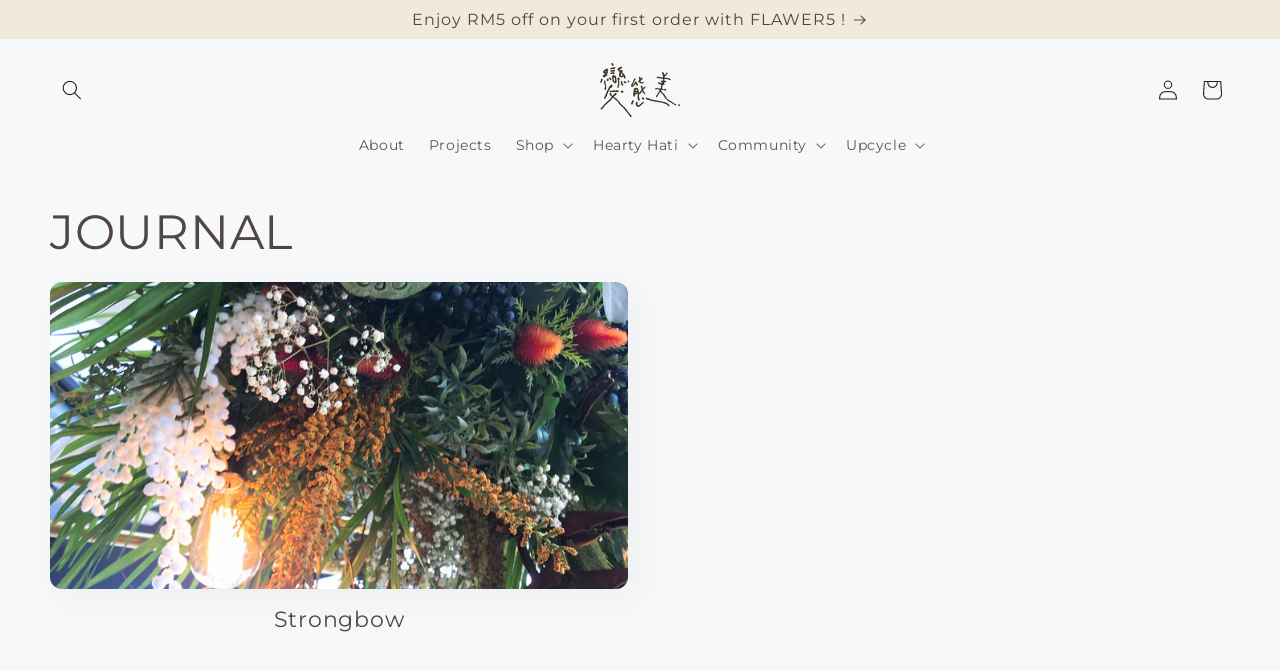

--- FILE ---
content_type: image/svg+xml
request_url: https://cdn.shopify.com/s/files/1/0410/5433/9225/files/AltLogo.svg?v=1696320955
body_size: 25088
content:
<?xml version="1.0" encoding="UTF-8"?><svg id="Layer_2" xmlns="http://www.w3.org/2000/svg" viewBox="0 0 90.57 102.4"><defs><style>.cls-1{fill:#231f20;stroke-width:0px;}</style></defs><g id="Layer_1-2"><path class="cls-1" d="m28.84,48.03l-.48-.07c.15.11.29.11.48.07Z"/><path class="cls-1" d="m58.32,48.74s-.01-.01-.02-.02c-.05.07-.09.14-.11.21,0,.02,0,.07.02.1,0,.03.02.06.02.09v.02s.05-.02.07-.03c.07-.03.17-.18.16-.23,0-.04-.09-.1-.14-.15Z"/><path class="cls-1" d="m90.48,23.86c-.08-.15-.21-.28-.34-.41-.07-.07-.14-.14-.2-.21l-.06-.07c-.09-.1-.19-.21-.25-.34-.17-.35-.43-.6-.78-.75-.4-.17-.82-.3-1.26-.4-.05-.01-.1-.03-.15-.04-.2-.06-.4-.11-.59,0-.06.04-.13.06-.2.09-.09.03-.17.07-.23.12-.08.07-.15.16-.22.26,0,.01-.02.02-.03.03,0,0,.01,0,.02,0,.09.04.18.09.27.11.11.03.23.04.35.05.06,0,.11.01.16.02h.09s-.02.32-.02.32h-.1c-.08,0-.17,0-.26,0-.21,0-.43.01-.61-.08-.2-.1-.37-.08-.56-.07h-.11c-.28.02-.58.02-.88,0-.7-.05-1.33-.09-1.91-.15-.82-.08-1.49-.15-2.12-.23-.24-.03-.4-.19-.44-.42l-.02-.12h.18s.06,0,.08.01c.09,0,.17.02.26.03.21.02.43.05.64.05.03,0,.11-.07.13-.1-.02-.13,0-.22.06-.3.02-.02.03-.04.05-.06-.29-.05-.33.01-.49.24l-.06.09-.17-.15c-.06-.06-.12-.11-.18-.16l-.06-.05c-.07-.06-.13-.11-.2-.14-.18-.08-.38-.1-.59-.12-.32-.03-.64-.06-.92-.31-.03,0-.04,0-.05,0-.08-.02-.17-.05-.25-.07-.18-.05-.37-.1-.56-.16-.14-.05-.29-.1-.43-.15-.68-.25-1.38-.5-2.12-.49.06.32-.09.66-.34.76l-.04.02-.71-.43-.11.22-.09-.07c-.05-.04-.1-.08-.15-.12-.09-.08-.18-.16-.28-.2-.35-.16-.73-.21-1.13-.16-.11.02-.24-.02-.4-.11-.16-.09-.32-.21-.46-.32l-.02-.02s-.14-.15-.11-.24c.04-.1.04-.14.03-.15-.02-.03-.11-.03-.17-.03-.04,0-.09,0-.12-.01-.34-.07-.45-.18-.52-.53-.05-.24-.12-.48-.2-.71l-.06-.18c-.05-.15-.09-.29-.14-.44-.08-.23-.16-.47-.22-.71-.09-.35-.23-.6-.45-.82-.26-.26-.41-.5-.44-.72-.01-.07-.02-.13-.03-.2-.06-.39-.11-.77-.38-1.07-.07-.07-.08-.19-.08-.28v-.29c.03-.37.04-.76.08-1.14.04-.39-.08-.84-.4-.89-.51-.08-.77-.36-.83-.9,0,0,0,0,0,0-.04-.11-.08-.22-.12-.34-.09-.25-.19-.51-.22-.77-.12-.95-.39-1.91-.84-3.02-.1-.25-.2-.51-.28-.77-.14-.51-.38-.87-.73-1.1-.3-.2-.63-.37-.95-.53-.12-.06-.24-.12-.36-.19-.02-.01-.06-.01-.09-.02-.02,0-.05,0-.07,0l-.21-.04c-.16-.03-.32-.05-.48-.09-.23-.05-.48.1-.56.34-.04.12-.13.21-.22.29-.03.03-.06.05-.08.08-.03.03-.07.06-.11.1-.01,0-.02.02-.03.03.04.13.02.27,0,.38-.01.08-.03.15-.01.21.09.38-.08.65-.23.89-.03.05-.06.1-.09.14-.08.14-.18.26-.28.37-.22.25-.42.49-.35.85.01.06-.02.11-.04.14l-.17.29c-.19.34-.39.68-.59,1.02-.16.27-.32.53-.48.79l-.08.13c-.28.45-.57.91-.86,1.36-.04.06-.1.1-.15.14-.03.02-.08.06-.09.08-.07.39-.31.66-.55.92-.06.06-.11.13-.17.19-.16.19-.23.38-.24.65,0,.13-.06.24-.11.36-.03.06-.05.12-.07.17-.03.09-.05.19-.08.28-.02.08-.04.16-.06.24l-.02.09c-.03.12-.07.24-.13.36-.06.1-.13.19-.2.28-.05.07-.1.13-.15.2-.03.05-.05.1-.07.17,0,.03-.02.06-.03.09l-.09.24-.2-.57s0,0,0,.01c-.03.08-.06.15-.07.22,0,.12,0,.23,0,.35,0,.08,0,.17,0,.25,0,.2-.06.35-.16.45-.11.1-.26.14-.46.14-.03,0-.11.07-.15.1-.02.02-.03.04-.04.06-.01.03-.03.07-.06.11-.07.08-.15.16-.22.23-.15.15-.3.3-.41.47-.12.17-.15.31-.12.43l.47-.2-.07.21c-.02.05-.03.1-.04.14-.02.08-.05.16-.09.22-.16.22-.32.44-.49.66-.12.16-.24.32-.36.48-.08.11-.16.22-.23.33-.14.21-.29.42-.45.62-.04.04-.06.09-.1.14-.1.16-.22.35-.5.35,0,0-.03.02-.11.14-.12.2-.24.4-.36.6-.21.35-.43.72-.66,1.07-.09.13-.22.23-.34.32-.03.03-.07.05-.1.08-.04.04-.1.06-.14.08-.05.02-.1.05-.12.07-.16.23-.32.46-.48.69-.19.28-.38.57-.58.84-.11.15-.29.28-.47.33-.02,0-.04,0-.06,0,.05-.11.12-.21.18-.31.05-.08.1-.16.15-.24.04-.08.06-.17.08-.24v-.03c.03-.12.05-.24.07-.36.03-.18.07-.36.1-.52,0,0,.01-.01.02-.02.02-.02.05-.04.07-.06.01-.02.03-.04.05-.06.05-.07.11-.15.13-.24.04-.26.07-.52.1-.77l.02-.19.25.04-.02-.12s0-.05,0-.07c0-.07,0-.13-.03-.2-.02-.06-.05-.11-.08-.16-.02-.04-.06-.1-.06-.12.07-.21.17-.41.27-.6.02-.05.05-.1.07-.15l.32.13-.1-.22c-.14-.33-.02-.53.13-.77.01-.02.02-.04.03-.05l.57.38-.52-1.13-.22.23s-.05-.09-.06-.14c-.02-.06-.03-.13-.03-.2h.28s0-.17,0-.17c0-.05,0-.11,0-.16v-.09c0-.09,0-.17,0-.26.02-.18.04-.36.07-.51,0-.06.02-.13.02-.2.01-.14.02-.29.09-.38.16-.22.12-.41.09-.59l-.02-.08c-.02-.14,0-.3.03-.47.01-.07.05-.16.1-.24.1-.15.18-.25.27-.34.06-.05.13-.1.2-.14.04-.02.07-.04.1-.06l.17-.11-.44-.13s.03-.04.04-.06c.1-.14.19-.29.25-.46.05-.15.06-.31.06-.46,0-.07,0-.14.01-.21,0-.03,0-.06,0-.1,0-.07,0-.15.03-.19.06-.09.15-.17.25-.25.03-.03.06-.06.1-.09.24-.22.34-.5.34-.89v-.15s-.43.2-.43.2c0-.05-.01-.1-.04-.14-.06-.07-.13-.13-.19-.19-.03-.02-.05-.04-.08-.06l-.09-.08-.09.18s-.05.1-.08.14c-.02.02-.03.04-.05.07-.02-.05-.03-.1-.05-.15-.06-.17-.12-.32-.03-.48.05-.09.09-.18.13-.26.06-.13.11-.25.18-.35.06-.08.14-.15.24-.22,0,0,.01,0,.02-.01l.48-.22-.08-.21-.24-.04.09-.56-.2.09c.02-.1.04-.19.06-.29.08-.36.15-.69.09-1.06l-.04-.27-.14.24c-.08.13-.11.27-.15.4-.01.04-.02.09-.04.13-.16.52-.32,1.04-.48,1.56-.03.1-.07.2-.1.3-.02.06-.04.11-.06.17l-.73,2.08s0,0,0-.01c-.01-.05-.04-.12-.03-.15.13-.3.04-.58-.05-.82l-.03-.09c-.16-.46-.23-.9-.22-1.33,0-.05.03-.1.04-.11.23-.15.15-.34.09-.46-.02-.04-.03-.09-.03-.14v-.05c-.03-.11-.04-.21-.06-.32-.04-.23-.08-.48-.13-.71-.03-.12-.09-.25-.18-.38-.28-.39-.28-.43,0-.77.07-.09.14-.2.12-.31-.01-.09-.08-.16-.19-.23-.06-.04-.17-.1-.17-.16,0-.03.02-.08.07-.13.07-.07.06-.22.02-.3-.03-.06-.05-.12-.07-.2-.05-.16-.11-.36-.34-.46,0-.02,0-.05,0-.08,0-.04,0-.09-.02-.12l-.02-.07c-.04-.17-.08-.34-.13-.51-.01-.05-.04-.1-.06-.15-.02-.04-.04-.09-.05-.13-.05-.2-.1-.39-.15-.59-.07-.27-.14-.54-.21-.81-.03-.12-.08-.23-.12-.35-.04-.1-.08-.2-.11-.31-.07-.24-.14-.48-.2-.72-.08-.27-.15-.55-.23-.82-.03-.11-.08-.21-.13-.31-.02-.04-.04-.09-.06-.13l-.04-.1-.09.05c-.16.09-.27.16-.29.27-.02.1.05.18.14.29.21.24.24.29.12.54-.06-.06-.13-.12-.2-.18-.25-.22-.46-.4-.44-.79v-.1s-.4-.03-.4-.03v.11s.01.05.01.08c0,.07,0,.14.03.21.04.12.09.23.13.35.05.13.1.26.15.4.04.13.06.28.09.44,0,.06,0,.12,0,.18,0,.13,0,.27.07.38.16.24.21.5.26.77.03.14.05.28.09.41.1.35.07.69-.1,1.06-.17.38-.12.79.13,1.11,0,.06,0,.12,0,.18,0,.06,0,.12,0,.17-.07.42.03.8.13,1.17.02.09.05.19.07.28.02.08.04.18.02.25-.16.62-.1,1.24-.02,1.82.04.26.02.36-.19.4h-.08s0,.19,0,.19c0,.06,0,.13,0,.19l-.19,2.13s-.01.12.03.17c.15.19.12.41.1.64,0,.06-.01.12-.01.18,0,.09,0,.18-.02.28-.01.23-.03.47-.03.71,0,.09,0,.18-.01.27-.02.32-.04.65.17.96,0,.02,0,.07,0,.11v.26c-.02.27-.03.54-.05.81-.02.2-.07.32-.29.38-.22.06-.43.31-.52.5-.14.3-.26.65-.35,1.04-.17.75-.31,1.49-.43,2.18-.02.11,0,.23.02.33,0,.05.02.09.02.13l.05.52.14-.5c.16-.58.29-1.17.42-1.73.08-.33.15-.66.23-.99.05-.21.16-.41.26-.61l.07-.13s.04-.06.05-.06c0,0,.02,0,.04.03-.16.19-.05.39.04.55.09.17.14.33.14.45,0,.33-.03.66-.05.98-.01.15-.02.3-.03.45,0,.13,0,.25-.01.4,0,.1,0,.2,0,.31,0,.66,0,1.29-.33,1.87-.03.06-.03.12-.04.18,0,.02,0,.04,0,.05-.01.12-.02.25-.03.37-.02.27-.05.55-.09.82-.03.2-.08.41-.13.61-.07.3-.15.61-.17.92-.02.19-.07.36-.12.55-.08.27-.15.55-.13.86.02.19-.06.39-.14.61-.05.13-.1.27-.13.4-.05.2-.07.41-.09.6,0,.01,0,.02,0,.03-.01,0-.03,0-.04.01-.02-.05-.05-.11-.08-.18l-.09-.2-.09.2c-.04.09-.07.2-.09.31-.02.03-.04.07-.04.1,0,.02-.01.08.01.12-.02.24-.02.48.02.69,0,0-.02,0-.03,0-.15.03-.29.06-.4.12-.67.38-1.35.72-2.14.79-.07,0-.15.02-.23.04-.04,0-.08.02-.12.02h-.08s-.04-.1-.04-.1c0,0,0,0,0,0-.04.04-.07.09-.11.13-.16.2-.34.43-.7.46-.33.02-.58,0-.82-.27l-.06-.06.06-.06c.2-.22.44-.33.74-.33.04,0,.09-.02.14-.05.04-.02.08-.04.11-.05h.04c.13-.06.27-.1.41-.12.08-.02.12.06.14.1.03.06.05.1.06.14l.26-.25c-.1.03-.2.05-.26-.02-.13-.14-.24-.11-.43-.03-.03.01-.06.02-.09.03-.44.15-.87.3-1.31.46-.38.13-.77.27-1.15.4-.3.1-.41.27-.39.58.03.39-.06.52-.44.64-.34.11-.67.22-1.01.33-.21.07-.42.14-.63.21-.14.04-.28.08-.41.12l-.3.09v-.14c.02-.1.02-.19.03-.28.01-.17.02-.33.03-.48,0-.33,0-.69-.15-1.06-.12-.32-.2-.66-.28-.99-.05-.2-.09-.41-.15-.6-.05-.17-.15-.33-.24-.49-.06-.09-.12-.18-.18-.26-.1-.13-.2-.27-.27-.43-.29-.63-.69-1.24-1.21-1.8-.23-.25-.5-.49-.75-.72-.17-.15-.33-.3-.49-.45-.13-.13-.25-.28-.36-.43l-.05-.07c-.05-.06-.09-.12-.13-.19-.15-.21-.29-.41-.53-.54-.44-.22-.78-.58-1.06-1.09-.09-.17-.25-.33-.37-.44-.13-.12-.27-.23-.41-.34-.09-.07-.19-.15-.28-.22-.06-.05-.12-.11-.18-.17-.09-.09-.18-.18-.29-.24-.6-.38-1.22-.74-1.82-1.09-.06-.04-.14-.06-.21-.09-.05-.02-.1-.03-.14-.05h-.03c-.46-.2-.93-.4-.97-1.06,0-.17-.07-.45-.34-.45-.23,0-.39-.09-.54-.28-.04-.05-.09-.09-.17-.14-.03-.02-.05-.02-.06-.02,0,0,0,.02-.01.06-.06.52-.23,1.01-.54,1.55-.19.34-.34.71-.48,1.07-.07.17-.14.35-.21.52-.11.25-.21.48-.32.7-.03.05-.06.1-.09.15-.04.07-.09.13-.1.19-.03.11-.07.24-.19.28-.11.05-.23-.01-.31-.06-.27-.16-.55-.34-.83-.53-.51-.34-1.02-.69-1.53-1.04-.09-.06-.18-.11-.28-.17-.28-.15-.57-.3-.69-.68,0,.01-.02,0-.04,0-.02,0-.04-.02-.05-.02l-.27-.14c-.22-.12-.44-.23-.67-.34-.36-.17-.72-.33-1.08-.48l-.14-.06s-.09-.04-.14-.06c-.15-.07-.29-.13-.43-.16-.17-.03-.34-.04-.52-.05-.12,0-.23-.01-.35-.02-.21-.02-.31-.12-.35-.2-.04-.06-.06-.16-.03-.29-.05-.01-.11-.03-.16-.04-.2-.05-.41-.11-.61-.18-.23-.09-.36-.1-.5.02l-.06.05-.06-.05c-.23-.17-.5-.21-.83-.12-.25.07-.45.02-.62-.16-.1-.11-.22-.21-.33-.31l-.13-.12s-.08-.07-.12-.11c-.09-.07-.18-.15-.26-.24-.12-.15-.23-.31-.35-.47-.02-.03-.04-.06-.06-.09-.17.38-.43.64-.7.69,0,0,0,.01,0,.02.01.05.03.1.05.15.05.13.1.27.09.42-.02.16-.08.31-.14.46-.03.09-.07.17-.09.26-.05.16-.09.33-.14.49-.15.52-.31,1.06-.42,1.59-.04.18-.03.38-.03.58,0,.22.01.45-.04.67-.07.3-.04.59,0,.89,0,.06.02.12.02.18.04.36.11.73.17,1.08.06.32.12.65.16.98.15,1.19.54,2.3,1,3.53.05.14.12.28.19.41.08.16.16.33.22.51.27.83.72,1.54,1.17,2.19.12.18.22.37.31.55.07.14.14.29.23.42.11.17.21.28.31.32.27.1.43.26.46.47.03.21.17.32.34.44.03.02.07.05.1.07l.17.13c.18.14.37.29.54.45.07.06.18.18.23.3.04-.01.08-.02.11-.03.1-.03.19-.06.26,0,.05.04.12.06.2.08.17.05.43.13.37.45.1.05.22.05.35.04.21-.01.44-.02.63.21l.09.11-.24.07c-.22.07-.48.14-.69.06-.22-.08-.38,0-.57.09-.1.05-.2.1-.31.12-.08.02-.16.04-.25.06-.26.07-.53.14-.79.1-.19-.03-.31.03-.47.11-.04.02-.08.04-.12.06l.17.1-.25.48c.09-.05.17-.11.24-.19.12-.14.26-.17.37-.19.08-.02.14-.03.19-.07.09-.08.18-.11.27-.1.12.01.2.11.27.2,0,0,.01.01.02.02.03-.21.1-.24.4-.26.08,0,.14-.01.21-.03.4-.11.8-.19,1.22.02.03.01.1.01.2-.02.55-.19,1.14-.2,1.74-.03.08.02.14.09.19.15.02.02.04.04.06.06l.07.07-.07.07s-.04.04-.06.07c-.05.06-.11.12-.18.16,0,0,0,0-.01,0,.1-.01.19-.03.29-.05.05,0,.09-.02.14-.03.19-.04.29.02.33.07.06.07.08.17.04.3-.02.07,0,.09,0,.09,0,0,.02.01.09,0,.12,0,.24-.02.37-.04.15-.02.31-.04.47-.05.11,0,.31.04.38.16.05.08.08.09.08.09.01,0,.04,0,.12-.07.05-.04.1-.08.17-.12.03-.02.07-.05.12-.08l.18-.13-.03.22s-.01.09-.02.12c0,.04-.01.06-.01.07,0,.05.01.09.02.14.04-.03.08-.06.12-.08.04-.02.08-.04.12-.06.14-.08.29-.16.43-.13.42.11.83.26,1.26.41.16.05.32.11.48.17l.12.04-.22.32c.06,0,.11,0,.17.01.25.02.49.04.73.07.2.03.39.13.51.2.11.07.21.15.3.22.1.08.2.16.31.22.05.03.13.07.18.04.05-.02.09-.09.11-.19v-.06s.07-.01.07-.01c.03,0,.06-.01.1-.02.23-.05.35-.08.36-.31,0-.15.28-.18.29-.18h0c.06,0,.11.02.16.04l.09-.2.27-.03-.06-.08c-.14-.19-.26-.37-.39-.54-.01-.01-.05-.03-.07-.04-.45-.07-.87-.49-1.01-1.02l-.03-.12h.12c.07,0,.13-.01.2-.02.16-.02.33-.04.47.03.27.14.55.2.95.21.17,0,.35.05.51.09.07.02.14.04.21.05l.07.02v.24s-.05.03-.05.03c-.05.03-.1.05-.16.07-.13.06-.26.12-.37.19-.04.03-.09.1-.09.15,0,.02.06.08.09.1.08.03.18.04.28.05.04,0,.09,0,.13.02l.12.02-.05.12s-.03.09-.05.13c-.04.1-.08.2-.13.3-.16.28-.33.57-.74.6,0,0,0,0,0,0-.06,0-.14.07-.18.16-.03.07-.03.11-.03.12.24.17.2.39.16.55,0,.03-.01.07-.02.1-.02.13-.05.26-.09.4-.02.06-.03.12-.05.19.01.06.02.13.04.2.04.2.08.43.13.65.02.09.05.17.09.26.05.12.09.24.11.36.01.07.06.4-.1.56-.12.12-.36.37-.69.16-.16-.11-.34-.2-.54-.29-.13-.06-.26-.1-.39-.15-.16-.06-.33-.12-.5-.2-.09-.04-.19-.06-.3-.09-.19-.04-.41-.09-.59-.28-.11-.12-.29-.19-.47-.27-.07-.03-.14-.06-.21-.09l-.19-.09c-.38-.18-.78-.37-1.17-.53-.35-.15-.72-.28-1.08-.4l-.13-.05c-.59-.21-1.07-.37-1.53-.52h-.04c-.17-.07-.34-.12-.5-.12h-.06c-.18.01-.39.02-.51-.17l-.56.18.03-.16c.02-.12.02-.2-.01-.24-.02-.03-.06-.05-.13-.06v.29s-.72-.04-.72-.04v-.3s.09,0,.09,0h.2c-.28-.03-.56-.07-.84-.11-.33-.04-.66-.09-.99-.13-.19-.02-.38-.03-.57-.03-.03,0-.06,0-.09,0,.06.03.12.06.17.06.19.02.39.02.58.03.15,0,.3,0,.44.02.07,0,.13.04.18.08.02.01.04.02.05.03l.08.04-.09.21h-.07c-.11,0-.22-.01-.33-.01-.25,0-.51-.01-.76-.04l-.16-.02c-.37-.04-.71-.09-1.06.02-.29.09-.42-.06-.48-.2l-.03-.07.07-.04c.15-.1.32-.09.47-.09.15,0,.27,0,.38-.06,0,0-.01,0-.02,0-.13-.02-.25-.03-.35-.02-.21.02-.42.04-.62.05-.78.06-1.59.12-2.36.35-.16.05-.32.1-.47.16-.15.05-.3.11-.45.15h-.04c-.26.09-.41.15-.44.38,0,.07-.07.09-.12.11-.02,0-.04.01-.06.02l-.16.08.03-.31-.3.18h-.03c-.14,0-.28.03-.43.07-.12.03-.22.08-.32.13l-.04.02c-.09.05-.19.11-.24.18-.23.34-.47.31-.64.23-.13-.06-.17-.02-.28.1-.15.15-.28.24-.41.27l-.2.05c-.41.1-.8.18-1.14.42-.05.04-.11.05-.16.06l-.58.13c-.26.06-.53.12-.79.18,0,.01-.02.03-.05.04-.07.03-.15.07-.22.1l-.22.1v-.15s0-.07,0-.11c0-.09,0-.19.02-.28.02-.08.08-.14.12-.19.02-.02.04-.04.06-.06.13-.18.27-.36.4-.55.04-.06.08-.12.12-.18.05-.07.1-.15.15-.22.09-.12.18-.24.28-.37l.02-.03c-.21.04-.34.18-.48.34-.07.08-.14.15-.2.22-.2.21-.4.41-.5.7-.08.24-.26.44-.42.64-.06.07-.11.13-.17.2-.06.07-.18.13-.28.13h-.2c-.28,0-.56,0-.84-.05-.34-.05-.67-.12-1-.19-.22-.05-.44-.09-.66-.13-.07-.01-.13,0-.17.03-.03.02-.04.06-.04.12.02,1.03.7,1.6,1.36,2.02.1.07.23.1.36.14.23.06.49.14.66.41.04.06.08.11.12.16.1.12.21.25.25.44.1.53.45.95.99,1.21l.05.02c.21.1.39.19.5.46.03.07.09.13.17.16.08.03.17.03.25-.01.15-.07.33-.14.5-.01l.33-.45c-.03-.1,0-.23.11-.38l.06-.09.08.07c.27.21.45.28.58.21l.06-.03.05.04c.06.06.12.11.17.15.1.09.17.16.26.22.41.26.84.51,1.25.75l.06.03s.08.02.13.03h.03c.1.02.2.03.3.05.19.03.38.05.57.09.12.02.22.07.33.11l.07.03s.07.04.11.06c.03.02.07.04.08.04.19-.03.39-.08.58-.13l.09-.03c.35-.1.82.09,1.02.41.01.01.09.04.17.04.11,0,.22-.03.32-.07.11-.05.19-.11.23-.16.24-.39.55-.39.77-.32.07.02.19.11.19.21,0,.13-.02.26-.03.38v.04c.05,0,.11.02.16.03.19.03.37.06.54.04.1-.01.2-.08.3-.14.07-.05.15-.1.23-.13.1-.04.21-.06.32-.08.04,0,.09-.02.13-.03l.13-.03-.04.47s.04,0,.06,0c.08,0,.24,0,.27-.03.17-.27.42-.3.63-.34.09-.01.18-.03.26-.06.13-.05.27-.01.4.02l.08.02c.1.02.19.05.29.08.16.05.32.09.47.1.15,0,.3-.02.46-.04.11-.02.22-.03.32-.04.09,0,.18.03.26.05.02,0,.05.02.07.02.04.01.07.03.11.04.04.02.09.04.12.04h.08c.2-.02.35-.02.53-.17.35-.29,1.07-.1,1.46.26l.05.05-.09.22h.02c.12-.07.23-.13.35-.19.02,0,.04-.02.06-.03.11-.06.22-.12.3-.06.14.09.24.07.41-.03.08-.05.18-.04.26-.04.03,0,.06,0,.08,0h.22c.19-.02.4-.03.59-.02.16,0,.38.02.57.09.13.05.18.13.2.19.02.07.03.18-.06.33-.06.09-.09.2-.1.31-.04.39-.48.94-.86,1.06,0,0-.03.02-.04.04l.4.04-.44.66-.2-.16s-.06.07-.06.09c0,.02.02.05.05.08.07.07.16.16.14.27-.02.11-.14.16-.25.2-.11.04-.15.09-.1.25.06.19.07.35.04.47-.04.15-.12.3-.18.44-.03.06-.06.12-.09.18l-.02.05h-.05c-.14.03-.25.1-.31.21-.09.15-.09.38,0,.61l.02.05-.03.04c-.04.05-.08.11-.12.15-.08.09-.14.18-.17.26-.09.3-.17.61-.25.91-.05.19-.1.38-.15.57-.04.15-.1.26-.17.33-.08.08-.09.12-.05.25.04.11.02.28-.05.4-.07.11-.14.21-.22.32-.09.12-.18.24-.25.37-.3.57-.73,1.04-1.14,1.5-.11.12-.22.24-.32.36-.32.37-.65.77-.99,1.23-.02.03-.02.11-.02.18,0,0,0,.02,0,.03.07,0,.14,0,.22.02.34.12.63.06.96-.2.08-.06.18-.02.28.02.05.02.12.05.16.04h0c.57-.05,1.22-.15,1.78-.5.68-.43,1.38-.66,2.15-.7.07-.01.16-.05.25-.1.05-.03.1-.06.16-.08.05-.02.1-.05.15-.08.14-.08.28-.15.42-.12.31.07.58,0,.87-.1.18-.05.37-.11.57-.13h.05s.03.03.03.03c.05.05.11.1.31.04l.06-.02c.14-.04.23-.07.3-.18.03-.05.11-.11.16-.12h.04s.04.01.04.01c.15.1.19.05.29-.09.03-.05.07-.09.1-.13.04-.04.08-.06.12-.08.02,0,.04-.02.06-.03.2-.13.42-.14.64-.15.28-.01.51-.02.68-.26.03-.04.09-.05.13-.04.28.06.38-.09.54-.36l.03-.05c.05-.08.12-.14.19-.19.03-.02.06-.04.08-.07l.06-.05.19.13-.05.38.4-.45.25.15c.08-.19.22-.29.46-.31.03,0,.1-.08.13-.12.02-.02.03-.04.05-.06.09-.1.19-.21.3-.35.04-.05.08-.11.12-.16.07-.09.13-.18.21-.26.06-.07.18-.13.29-.13.11,0,.22.14.23.23,0,.1-.05.22-.12.29-.02.02-.05.03-.08.05.02,0,.04,0,.06,0,.08,0,.15.05.22.13.03-.01.05-.02.08-.03.18-.08.25-.12.23-.31-.02-.15.16-.31.22-.35.08-.06.16-.11.24-.16.12-.07.23-.14.31-.23.14-.16.27-.35.4-.52.09-.13.19-.26.29-.39.06-.08.15-.13.23-.18.03-.02.06-.04.09-.06.04-.03.09-.06.14-.08.09-.05.17-.1.23-.16.11-.13.2-.27.29-.43.05-.09.11-.17.17-.26l.02-.03c.11-.16.23-.33.37-.48.08-.09.25-.19.38-.16.09.03.15.13.17.17.02.05.06.14.04.22-.05.14,0,.24.08.37.03.06.07.12.09.19.02.05.04.08.07.09.04.01.1,0,.15-.04.27-.2.55-.44.86-.73.17-.16.34-.34.53-.56.07-.08.14-.16.21-.24.21-.25.44-.5.59-.78.16-.3.34-.3.56-.29h.05c.22,0,.47-.07.62-.19.29-.23.56-.5.83-.76.09-.09.18-.17.26-.26l.13-.12c.15-.15.31-.3.44-.47.05-.06.07-.12.05-.15-.01-.03-.07-.06-.18-.08-.05,0-.1,0-.15,0-.04,0-.08,0-.11,0-.09,0-.17,0-.26,0h-.24s.03-.12.03-.12c.14-.63,2.14-2.84,2.64-2.79l.16.02-.1.13c-.1.14-.23.3-.39.41-.18.12-.29.21-.31.4-.01.22-.06.44-.11.64-.03.1-.06.21-.09.31-.03.09-.06.18-.08.27-.04.15-.07.3-.1.45l-.02.12.17.08-.05.09s-.04.06-.05.09c-.03.04-.05.08-.06.12-.03.12-.04.24-.06.35-.03.19-.06.39-.12.58-.07.24-.15.47-.22.7-.17.51-.34,1.04-.43,1.59-.06.37-.18.73-.29,1.08-.05.13-.09.27-.13.4l-.18.58c-.26.86-.54,1.75-.83,2.62-.06.18-.03.23.11.33.1.07.24.25.22.4-.02.15-.09.28-.15.41-.02.05-.05.1-.07.14-.05.12-.11.24-.16.36-.12.26-.24.53-.35.8-.1.26-.18.53-.25.8l-.06.21s.01,0,.02,0c.06-.04.13-.09.19-.14l.14-.11.18.14-.53,1.46.14.02v.08c.03.28-.08.43-.35.49-.13.03-.2.12-.2.26l.35-.05-.03.14s-.01.08-.02.11c-.01.08-.02.16-.07.23-.08.12-.17.23-.26.35-.08.1-.16.21-.24.31-.04.05-.07.12-.1.18l.23-.02.21.15-.35.28c.13.34.02.6-.33.77-.05.02-.11.09-.12.13-.02.11-.03.23-.04.37,0,.01,0,.02,0,.03l.59-.38c-.1-.23-.08-.29.11-.49.04-.04.07-.1.09-.17.03-.11.09-.21.14-.3.1-.18.19-.33.13-.52-.02-.06.02-.1.03-.11l.1-.12c.08-.1.16-.2.25-.3.08-.09.08-.11.08-.12,0,0-.01-.02-.08-.04-.1-.03-.17-.09-.21-.16-.05-.11,0-.23.04-.33.06-.14.13-.27.19-.41l.05-.1c.07-.14.15-.17.22-.18.06,0,.16.02.25.15.03.05.06.1.08.15.39-.55.87-1.3,1.1-2.17,0-.02.02-.04.02-.05.05-.13.1-.25.14-.37.1-.28.21-.56.34-.83.09-.21.04-.33-.2-.49l-.18-.12.2-.06c.27-.07.29-.24.32-.47v-.03s.03-.08.05-.1c0,0,.01-.02.01-.02.08-.2.17-.4.26-.6.16-.37.34-.75.44-1.15.1-.36.24-.71.37-1.05.04-.1.08-.19.11-.29,0-.02.01-.03.02-.05l-.17.12-.21-.22.05-.06s.05-.07.08-.1c.06-.08.12-.16.2-.23.18-.15.26-.3.26-.5,0-.09,0-.18-.01-.27,0-.08-.01-.17-.01-.24,0-.28.08-.39.27-.54.11-.09.19-.24.25-.34.06-.12.12-.26.17-.39.03-.08.06-.16.1-.24.03-.07.06-.14.1-.2.11-.21.21-.41.18-.65-.03-.25.02-.49.06-.66.06-.23.18-.44.29-.63.04-.07.11-.1.19-.13-.06-.04-.1-.09-.09-.15.02-.1.06-.19.1-.28l.08-.2.23.12-.05.59s.03.07.03.11c.01.47-.08.85-.28,1.15-.16.23-.12.44-.07.68,0,.04.01.08.02.12.04.27.11.55.18.82.03.1.05.21.08.31l.39.2-.35.27c.06.02.1.05.14.09.08.1.07.23.05.35-.01.06,0,.13,0,.2,0,.05,0,.1,0,.14,0,.09,0,.18-.05.24-.05.06-.13.05-.2.04,0,0,0,0,0,0,.02.03.04.07.04.11.02.14.02.28.02.4,0,.03,0,.05,0,.08l.22.09.16.21-.16.03c-.16.02-.27.06-.32.13-.06.08-.04.2,0,.34.03.03.07.05.1.07.1.07.18.12.19.22.01.07.03.15.08.18.03.02.1.02.27-.07l.17-.08-.03.18c-.01.08-.02.15-.03.21-.02.16-.04.29-.07.43-.02.06-.06.12-.1.17-.01.01-.03.03-.04.05.02.02.07.04.1.06.03.01.06.03.08.04l.08.05-.05.08s-.07.1-.11.15c-.08.1-.16.2-.17.3-.02.19.04.4.12.61.03,0,.1,0,.15,0,.06,0,.13,0,.19.01h.11s-.02.12-.02.12c-.09.45.09.89.3,1.33v.02s.01.14.01.14c0,.08,0,.16,0,.23,0,.08,0,.17,0,.25,0,.26.01.55-.21.81-.11.13-.17.34-.23.55-.02.09,0,.23.02.25.24.17.19.36.13.53-.05.17-.04.29.02.38.08.1.22.11.33.11.14,0,.24.03.28.11.01.02.02.05.02.07l.14-.1.4.51-.28.21-.3-.48s-.02.04-.03.06c-.07.11-.15.2-.24.29-.02.03-.04.05-.07.08l.3.67-.15.24s.03.04.05.06c.07.09.13.17.11.26-.09.53-.08,1.05.04,1.61.02.1.07.19.11.29.09.19.2.4.12.67-.02.06.02.16.05.26.03.08.06.16.07.24.03.25.06.49.09.74.03.29.07.58.11.87.04.26.09.53.14.79.03.14.06.28.08.42.01.06.01.13,0,.19,0,.15-.02.3-.04.46-.04.34-.07.66,0,.95.06.26.03.52.01.77-.03.32-.05.63.09.92v.03s0,.03,0,.03c-.1.75.13,1.44.37,2.09.04.1.03.21.01.31,0,.03,0,.07,0,.1,0,.05,0,.09-.01.14,0,.06-.02.12-.01.18,0,.11.02.22.03.34.02.22.04.45.01.68-.06.43.05.81.17,1.22v.03c.04.1.09.2.14.3.04.08.08.16.11.25.03.07,0,.13-.02.2,0,.02-.02.05-.02.07l-.04.18-.39-.44c-.01.06-.03.12-.05.17-.06.18-.1.29.1.42.06.04.06.1.07.15,0,.01,0,.04,0,.04v.03s.06.1.08.11c.08.03.16.05.24.08.08.02.17.04.25.08.08.03.21.13.22.25.03.32.04.35.39.44.05.01.06,0,.06,0,0,0,.01-.05.02-.08.01-.07.02-.16.1-.22.02-.02.05-.02.07-.03l.06-.02.05.04s.04.05.05.07c.02.03.05.07.06.08.32.11.6.19.86.24.03-.02.08-.08.09-.12.03-.09.03-.2.04-.3,0-.02,0-.04,0-.06-.11-.03-.19-.06-.22-.13-.04-.09,0-.18.07-.29l.04-.08.08.03c.32.12.54.35.66.71.04.11.14.21.24.3l.02.02s.05-.02.06-.03c0,0-.02-.05-.03-.08,0-.02-.01-.04-.02-.06-.09-.36.02-.57.37-.71.04-.02.09-.04.1-.08.01-.04,0-.09-.05-.17-.11-.17-.22-.34-.35-.53l-.28-.41h.2s.08.02.11.03c.03,0,.09.01.1,0,.03-.02.08-.07.1-.1l-.02-.06c-.09-.25-.18-.51-.33-.73-.08-.13-.16-.24-.13-.37.02-.09.09-.16.22-.23,0,0,.02-.07.01-.1,0,0-.03-.02-.05-.02-.11.04-.19.03-.26,0-.1-.06-.12-.17-.14-.3-.01-.09-.03-.19-.07-.27-.13-.26-.27-.52-.4-.79-.08-.16-.17-.32-.25-.48-.32-.63-.43-1.28-.31-1.92.01-.06,0-.12,0-.14-.11-.16-.24-.32-.38-.48-.05-.06-.12-.14-.11-.24,0-.07.04-.14.12-.2.04-.04.06-.06.06-.07,0,0-.03-.02-.09-.04-.16-.05-.2-.15-.21-.21-.02-.1.03-.2.13-.28.11-.09.1-.16.06-.32v-.03c-.03-.1-.06-.19-.09-.29-.09-.28-.17-.56-.09-.89,0-.02-.03-.08-.05-.1-.03-.05-.06-.09-.09-.14-.13-.19-.28-.41-.17-.71,0-.01-.02-.03-.04-.05-.16-.16-.33-.39-.25-.74.01-.06.02-.12.03-.18h-.19s-.01-.08-.01-.08c0-.05-.02-.1-.04-.15-.04-.14-.08-.28-.03-.4.08-.22.01-.39-.07-.59l-.02-.06c-.13-.33-.24-.69-.06-1.08,0-.02-.02-.11-.04-.15,0-.01,0-.02-.01-.04l-.23.05-.14-.2c-.08-.12-.16-.23-.24-.34-.02-.02-.03-.05-.05-.07-.05-.07-.09-.13-.14-.18-.06-.05-.13-.13-.12-.22,0-.1.09-.16.16-.2.07-.04.12-.11.12-.15,0-.01-.02-.05-.04-.07l-.22.2-.51-.42.59-.37s-.06-.03-.08-.05c-.06-.05-.12-.11-.17-.16l-.14-.14.08-.07s.05-.04.08-.06c.05-.04.11-.09.15-.13l.05-.05c.07-.07.14-.15.18-.22.03-.07.03-.15.03-.24,0-.02,0-.05,0-.07l-.21-.14-.3.12-.04-.09c-.11-.28.06-.41.19-.51.02-.01.03-.02.05-.04l-.49.06.13-.18c.29-.4.17-.75.02-1.15l-.02-.05s-.09,0-.14-.01l-.2-.02.09-.19s.05-.1.07-.15c.01-.03.03-.05.05-.08.02-.03.04-.06.05-.08.03-.17.04-.35.06-.52v-.12c.02-.12.03-.23.05-.35.03-.28.06-.56.06-.84,0-.47-.02-.93-.05-1.36,0-.05-.05-.1-.08-.16-.02-.03-.04-.06-.06-.08l-.02-.04.02-.04s.02-.05.04-.08c.02-.04.05-.09.05-.12,0-.14-.02-.28-.04-.42-.02-.19-.04-.39-.04-.59,0-.17.03-.35.05-.52.02-.11.03-.23.04-.35,0-.04-.02-.09-.04-.15-.01-.03-.02-.06-.03-.09l-.07-.24c-.06-.19-.12-.39-.18-.58-.02-.06.02-.11.05-.15,0,0,.01-.01.02-.02.03-.05.06-.11.1-.16.08-.12.15-.24.19-.36.03-.08.01-.19,0-.31,0-.06-.01-.12-.02-.18v-.08s.07-.02.07-.02c.07-.02.08-.04.08-.04,0,0-.04-.06-.07-.09-.07-.09-.2-.27-.03-.42l.04-.02c.14-.04.22-.09.25-.14.02-.03.02-.07,0-.12-.03-.09-.12-.18-.22-.26-.05-.04-.09-.08-.13-.12l-.05-.05.04-.06s.05-.07.07-.1c.03-.05.06-.09.07-.12.03-.18.04-.36.06-.55l.02-.19c-.05-.04-.09-.09-.1-.15-.01-.07,0-.18.13-.31,0-.01.01-.05.02-.08.03-.19.06-.35.08-.52.01-.12.02-.25.02-.37,0-.02,0-.05,0-.07,0-.05-.02-.11,0-.17.02-.07.05-.13.08-.2.1-.23.18-.44.03-.67-.03-.05-.02-.11-.01-.16l.05-.31c.04-.25.07-.5.12-.75.03-.17.08-.34.13-.5.02-.07.04-.14.06-.21l.02-.09c.02-.08.04-.16.07-.24.02-.06.06-.11.1-.16.01-.02.03-.04.04-.05l.07-.1.08.09c.1.1.19.08.35.05.1-.02.2-.04.31-.03.23.04.48.02.66-.05.43-.17.69-.18.91.27.02,0,.04.01.06.02.06.02.13.04.19.05.05,0,.1.02.15.03.13.03.25.05.36.03.25-.05.55-.11.81.01l-.26-.34,1.06.29.05.2.46-.17-.21.45s.03,0,.04,0c.14,0,.27.02.37.09.09.07.15.17.2.27.06.12.12.22.24.26.07.02.08.09.09.13l-.09.05.09-.02c.04.18.08.35.11.53,0,.04,0,.07,0,.1l-.02.1-.21.02c.03.06.06.12.08.18.1.21.19.41.33.53.37.29.83.49,1.27.69h.02c.09.05.18.07.29.1.23.06.49.13.67.4.04.06.15.09.24.13.05.02.09.03.13.05.04.02.08.03.12.04.08.02.16.04.23.1.11.08.16.08.23,0-.01-.02-.02-.05-.04-.07-.05-.09-.1-.18-.11-.29-.02-.19.18-.4.38-.53l-.02-.02c-.44-.4-.45-.45-.13-.91.03-.04.05-.08.07-.12l-.16-.24-.02.13-.1-.02c-.05-.01-.11-.02-.16-.03-.13-.02-.26-.03-.35-.12-.17-.16-.31-.35-.45-.55-.06-.08-.12-.16-.19-.25l-.03-.03.08-.52.23.09-.02-.21.56.08c-.15-.18-.37-.22-.61-.26-.08-.01-.15-.03-.23-.05l-.11-.03.1-.26h.5c-.38-.18-.5-.19-.68.03l-.04.05-.06-.02s-.04-.01-.06-.02c-.13-.06-.24-.15-.34-.24-.15-.13-.27-.25-.47-.24-.07,0-.11-.06-.12-.09-.02-.04-.09-.19-.03-.28.02-.03.04-.06.03-.08,0-.02-.03-.05-.09-.08-.12-.07-.23-.13-.34-.14-.27-.03-.37-.2-.43-.37-.05-.11-.11-.23-.17-.34-.03-.06-.06-.11-.09-.18l-.02-.05.03-.05c.08-.12.07-.16.07-.16,0,0-.02-.02-.05-.03-.18-.08-.35-.18-.52-.27-.07-.04-.14-.08-.21-.11l-.06-.03v-.2s.09-.03.09-.03c.05,0,.11-.02.16-.04.14-.04.29-.07.41-.01.31.16.4.15.59-.07.11-.13.24-.24.38-.32.06-.03.12-.06.17-.09.14.06.28.13.42.19.43.2.94.44,1.46.7.14.07.28.15.42.23.13.07.25.15.38.21.17.09.33.17.5.25.25.12.5.24.74.38.79.45,1.57.92,2.27,1.33.69.41,1.38.84,2.02,1.24.19.12.37.23.55.35.25.16.51.33.77.49.49.29.99.58,1.49.87l1.6.92h-.02s.73.46.73.46c.26.17.51.32.75.48.07.05.15.1.22.15.11.08.22.16.34.23.08.04.16.04.24.03.03,0,.06,0,.08,0h.15s-.06-.13-.06-.13c0-.02-.02-.05-.03-.08-.02-.07-.04-.15-.1-.21-.68-.71-1.25-1.3-1.79-1.85-.18-.19-.38-.36-.57-.54-.09-.08-.17-.16-.26-.24l-.07-.06-.21.21.06.07c.11.13.22.26.33.39-.11-.03-.22-.05-.33-.08l-.24-.05-.13.19.24.12c.18.09.37.18.56.26.02,0,.04.01.06,0,.05,0,.09-.03.13-.06,0,0,.03-.02.04-.05.27.28.56.57.88.87l-.88-.1v-.13c-.02-.13-.08-.2-.13-.23-.12-.08-.24-.17-.36-.25-.32-.23-.66-.47-1-.68-1.04-.66-1.96-1.22-2.8-1.72-.14-.08-.28-.16-.42-.24-.3-.16-.6-.33-.88-.54-.58-.42-1.21-.78-1.82-1.12-.36-.2-.74-.39-1.1-.58-.26-.13-.52-.26-.78-.4-.15-.08-.3-.17-.44-.26-.18-.11-.36-.22-.55-.32-.27-.14-.56-.27-.83-.39.11-.22.17-.44.03-.69l-.07-.14h.33c.12-.02.24-.02.35-.02.15,0,.31,0,.46,0,.06,0,.13,0,.19.01.1,0,.2.02.29.01.07,0,.15-.02.23-.04.16-.03.32-.07.46,0,.22.1.44.1.68.09.14,0,.29,0,.44.02.28.04.57.07.85.09.14.01.28.02.42.04.06,0,.13.02.2.04.07.02.2.05.23.03.2-.18.39-.11.53-.06.07.03.14.05.21.04.15-.02.29,0,.44.02.16.02.31.05.43,0,.24-.09.44-.03.61.02.07.02.13.04.2.05.07.01.14.03.21.04.19.04.39.08.55.04.32-.09.62-.05.92-.02.18.02.36.04.53.03.21,0,.43,0,.63.03.11,0,.22.02.34.02.06,0,.11,0,.17,0,.05,0,.11,0,.16,0,.09,0,.17,0,.26.01.16,0,.32.02.46,0,.16-.02.19-.06.2-.07,0-.01.02-.07-.09-.22-.11-.16-.21-.32-.31-.49-.13-.21-.27-.43-.42-.63-.1-.14-.31-.23-.45-.29-.11-.04-.22-.06-.35-.09-.09-.02-.17-.03-.26-.05-.06-.02-.12-.05-.18-.08-.06-.03-.12-.07-.17-.06-.25.03-.51,0-.75,0-.27-.02-.54-.04-.82,0-.24.04-.5,0-.74-.05-.13-.02-.27-.05-.4-.06-.29-.02-.5-.01-.69.02-.34.06-.59-.09-.78-.2l-3.36-.1.02-.11c.06-.37.27-.63.63-.78.35-.14.49-.31.5-.61,0-.15.05-.31.13-.42.09-.13.21-.24.32-.35l.07-.07c.07-.07.14-.14.21-.2.18-.19.37-.38.59-.53.2-.13.44-.18.68-.24l.12-.03c.38-.09.77-.16,1.15-.24l.36-.07c.11-.02.21-.04.32-.07.28-.06.56-.12.85-.15.2-.02.4-.03.59-.04.2,0,.4-.02.59-.04.08-.01.16-.02.24-.04.21-.03.43-.07.67-.06.46.02.93-.02,1.39-.07.15-.01.3-.03.45-.04.34-.03.42.16.45.27v.08s-.34.14-.34.14c-.26.1-.51.2-.77.29-.08.03-.23.03-.31-.05-.17-.16-.36-.12-.59-.07h-.04c-.2.05-.41.08-.65.1-.63.05-1.19.11-1.76.31-.24.08-.49.12-.73.15-.13.02-.26.04-.38.06-.13.03-.26.06-.39.09,0,0,0,0,0,0,.06.02.12.04.17.03.36-.09.6.09.79.29.15.15.31.2.53.18.15-.02.3-.03.46-.04l.36-.03-.04.13c-.02.07-.03.16,0,.21.04.05.14.06.22.06.07,0,.14.02.2.04l.52.14c.19.05.38.1.58.16.3.08.59.16.89.23.04.01.09.02.13.02.16.02.35.05.46.25,0,0,0,0,0,0h.22c.16.01.32.02.48.03.07,0,.13.04.18.07.02,0,.03.02.05.03.04.02.08.04.11.06.05.03.11.06.16.09.03.01.05.02.08.03.05.02.11.04.16.08.2.15.44.19.69.23.16.03.33.05.48.11.22-.24.51-.29.78-.33.02,0,.03,0,.05,0v-.14c.02-.12.04-.23.05-.35,0-.04.01-.08.02-.13.01-.06.03-.12.02-.17-.03-.18-.08-.36-.14-.54-.1-.32-.2-.65-.15-1.02,0,0,0-.04-.05-.11-.04-.06-.09-.12-.14-.18-.11-.13-.22-.26-.27-.42-.05-.17-.14-.31-.23-.46-.03-.06-.07-.11-.1-.17-.04-.07-.11-.12-.17-.17-.07-.05-.14-.11-.17-.18-.08-.19-.2-.26-.37-.37l-.09-.05c-.37-.23-.77-.3-1.2-.37-.13-.02-.27-.05-.4-.07-.24-.05-.48-.07-.72-.1-.11-.01-.22-.02-.33-.03l-.24-.03.19-.14c.33-.24.39-.47.21-.82l-.09-.17.76.13.35.18-.25.06c-.08.02-.12.04-.14.05,0,.01.02.02.03.03.01.01.03.03.04.04.06.08.15.14.22.16.11.03.21.06.32.09.32.1.65.19.97.21.45.03.92,0,1.37-.02.2-.01.39-.02.59-.03l.81-.03c.48-.02.96-.04,1.44-.06.31,0,.55-.18.81-.37.04-.03.09-.06.13-.09.25-.17.5-.33.75-.48.34-.21.7-.44,1.02-.68.17-.12.31-.27.46-.43.21-.21.43-.44.71-.6.32-.18.61-.43.89-.68.11-.09.21-.19.32-.28.12-.1.24-.21.35-.32,0,0,.02-.02.03-.03-.06.02-.12.04-.17.06-.21.09-.41.2-.6.3-.39.21-.79.42-1.23.53-.06.02-.13.06-.2.11-.08.05-.16.11-.26.13-.18.05-.37.08-.55.11-.19.03-.39.06-.57.11-.3.08-.61.2-.9.32l-.05.02c-.15.06-.29.13-.43.19-.2.09-.41.19-.63.27-.11.04-.22.02-.34,0-.04,0-.09-.02-.13-.02h-.13s.09-.24.09-.24c.03-.08.06-.16.09-.24.07-.18.22-.28.35-.36.08-.05.15-.1.2-.16.19-.22.36-.47.52-.71.07-.11.14-.21.22-.32.09-.13.17-.25.26-.38.24-.35.49-.71.76-1.06.11-.14.34-.25.52-.24.26.01.52.09.77.16h.04c.2.07.37.15.52.24.08.05.14.12.2.18.06.06.11.12.17.16.28.18.55.22.81.12l.1-.04c.13-.05.27-.11.42-.14.11-.02.27.04.33.13.2.28.46.51.85.73.36.21.87.05,1.09-.33.07-.12.3-.2.42-.15.13.05.25.12.37.19.08.05.15.09.23.13.76.37,1.78.8,2.9.83.18,0,.39-.03.6-.1.09-.03.16-.09.2-.17.04-.08.03-.17,0-.26-.04-.08-.07-.17-.1-.26-.13-.34-.24-.66-.57-.85-.07-.04-.13-.13-.14-.21l-.03-.21c-.06-.44-.11-.9-.14-1.35,0-.16.27-.31.39-.33.1-.02.2,0,.3.04.05.01.11.03.16.03.06,0,.2.02.25-.02.17-.13.35-.27.46-.43.3-.46.37-.47.77-.33.05.02.11.04.18.06.13.04.27.04.43.04.05,0,.09,0,.14,0,.04,0,.08,0,.12-.02.03,0,.07-.02.1-.02h.07c.38-.07.73-.12.91-.5.08-.17.15-.35.21-.52.12-.32.24-.64.45-.93.06-.08.03-.34-.05-.48Zm-69.51-1.21c.39.12.5.15.55.24.03.06.01.13,0,.19l-.04.12-1.15-.74.65.19Zm-6.9-3.81l.14-.1.06.77-.15-.08c-.18-.09-.23-.2-.23-.28,0-.08.02-.19.18-.32Zm5.15,16.34l.1-.18c.18-.32.47-.42.75-.27l.04.02.04.25-.93.17Zm1.45.53l-.02.05-.06.03c-.09.02-.18.05-.27.05-.07,0-.13,0-.19-.02-.11-.03-.21-.1-.3-.18-.04-.03-.08-.06-.12-.09l-.09-.06.07-.08c.12-.13.34-.21.56-.2.18,0,.32.07.4.18.06.08.04.26.02.32Zm2.54-1.72c-.04.08-.11.13-.22.16-.18.05-.37.12-.54.19-.34.13-.69.26-1.08.27h-.09c-.24,0-.5.02-.75.01-.57-.01-1.16.04-1.73.1h-.15c-.18.03-.36.08-.54.13-.09.02-.17.05-.26.07-.02,0-.03,0-.05,0-.24.02-.55-.16-.66-.38,0-.02-.02-.04-.03-.06-.02.01-.04.03-.06.04-.02.02-.04.03-.06.05l-.04.03-.05-.02c-.09-.04-.19-.08-.29-.12-.24-.09-.49-.19-.72-.32-.22-.12-.42-.28-.63-.44-.09-.07-.19-.15-.29-.22l-.09-.07.37-.34h0c-.1-.04-.19-.08-.26-.15-.07-.07-.15-.14-.22-.21-.3-.28-.6-.57-.86-.89-.23-.29-.43-.61-.62-.92-.1-.15-.19-.31-.29-.46-.03-.05-.07-.09-.11-.14-.06-.07-.12-.14-.17-.23-.09-.19-.16-.4-.22-.62-.05-.18-.08-.37-.12-.55-.06-.27-.11-.54-.19-.8-.1-.34-.23-.64-.38-.86-.2-.3-.21-.62-.2-.89.01-.25-.1-.43-.22-.63l-.05-.09c-.1-.17-.09-.27-.02-.43.06-.15.06-.35.07-.54v-.08c0-.11,0-.22,0-.33,0-.38.02-.78-.03-1.16-.04-.36-.04-.66.1-.97-.28-.4-.12-.77.02-1.09l.04-.1c.03-.07.05-.15.06-.24.01-.08.03-.16.06-.24.03-.09.12-.25.24-.28.12-.03.28.09.33.18.1.17.2.35.29.53.08.15.16.3.25.45.08.14.16.28.25.43.28.49.58,1.01.9,1.49.14.21.3.41.47.6.18.21.37.43.52.67.19.3.45.53.72.77.16.15.33.3.48.47.27.3.59.62,1.04.71.14.03.24.16.34.28.05.06.1.13.15.17.07.06.15.09.19.08.32-.07.59.01.8.24.02.03.05.04.07.05l.63.22c.38.13.77.27,1.15.4.07.02.11.08.14.13.01.02.02.03.04.04l.07.08-.09.06s-.03.02-.04.03c-.04.04-.09.08-.16.09-.11.01-.24.01-.38,0-.2-.02-.37.05-.55.14.01,0,.03,0,.04,0,.04,0,.07-.01.11-.02.08-.02.17-.04.25-.03.23.04.45.12.61.18.07.03.12.08.17.12.02.02.04.04.06.06.05.04.1.07.14.1l.06.04s.06.04.09.05c.08.05.17.1.21.19.1.22.19.44.27.66.06.15.12.3.18.45.35.83.64,1.52.92,2.16.1.23.21.45.31.68.08.17.16.34.24.52.05.12.06.22.02.3Zm-.67-9.12l-.24,1.33-.22-.12c-.09-.05-.2-.1-.3-.16-.18-.11-.39-.14-.57-.08-.17.05-.3.17-.37.33-.03.07-.04.17-.03.27.02.16,0,.27-.09.32-.03.02-.07.04-.11.04-.06,0-.13,0-.21-.04l-.27-.11c-.83-.34-1.69-.7-2.44-1.25-.3-.22-.61-.44-.92-.65-.31-.22-.62-.43-.93-.66-.11-.08-.2-.2-.28-.31-.03-.05-.07-.09-.11-.14l-.06-.08.21-.17.06.05c.09.07.18.14.27.21.2.16.41.32.62.45.18.11.37.22.55.31-.67-.41-1.24-.95-1.74-1.44-.21-.21-.48-.46-.52-.84,0-.02,0-.03,0-.04-.26-.13-.34-.38-.41-.61-.02-.07-.05-.15-.08-.22-.05-.12-.12-.24-.2-.36-.06-.09-.12-.19-.17-.29-.04-.08-.05-.17-.05-.24,0-.03,0-.06,0-.09v-.1s.09,0,.09,0h.09c.07-.02.15-.02.22-.02.06,0,.12.01.19.02.03,0,.06.01.09.02h.07s0,.08,0,.08c0,.08.03.18.08.22.04.03.13.01.19,0,.11-.04.22.06.34.16.03.03.06.05.09.07.04.03.06.06.09.09.01.02.04.04.04.05.19.03.4.05.6.08.26.03.54.07.8.11.16.03.31.09.45.15.06.03.12.05.19.07.02,0,.06.03.08.07.15.34.45.46.78.58.18.07.37.14.54.26.42.3.87.57,1.31.83l.25.15c.09.06.19.1.3.14.07.03.13.05.19.08.32.15.65.31.96.47.06.03.08.08.11.12,0,.01.01.03.02.04.03.04.05.08.08.13.05.09.1.17.17.22.13.08.26.21.22.47Zm3.3,9.12s-.08,0-.12.01c-.12.02-.24.03-.33-.03-.26-.18-.56-.41-.81-.68-.26-.3-.51-.62-.74-.93-.09-.12-.18-.24-.28-.36-.05-.07-.1-.15-.07-.22.1-.2.01-.37-.09-.55-.05-.1-.11-.21-.14-.33,0-.02-.01-.05-.02-.07-.02-.09-.05-.18-.02-.28.09-.27,0-.49-.13-.77-.06-.12-.04-.26-.03-.4,0-.05.01-.11.01-.16v-.07s.24-.08.24-.08l.04.05s.04.05.07.07c.06.06.13.12.16.21.07.18.12.36.17.54.02.08.05.16.07.25,0,.01.02.05.02.06.32.31.51.69.69,1.07.11.22.22.45.36.66.17.26.31.53.45.8.08.15.16.3.24.44.02.04.06.08.09.12.05.05.09.11.13.17.04.08.06.17.08.26,0,.03.02.07.02.1l.03.12h-.12ZM3.73,43.69s-.05.05-.1.06c-.01,0-.02,0-.04,0-.08-.02-.27-.08-.3-.22-.03-.09.02-.18.05-.26.01-.03.03-.05.03-.08l.02-.05.22-.03.03.05s.04.05.05.07c.05.07.11.14.13.23.03.1-.08.22-.1.24Zm1.86-.51c-.07.08-.18.17-.32.19-.01,0-.03,0-.05,0-.11,0-.2-.07-.3-.2l-.04-.06.05-.06c.09-.1.18-.16.28-.17,0,0,0,0,0,0,.14-.01.27.07.37.16l.08.07-.07.07Zm35.51,17.29s-.06.04-.08.07c-.06.04-.11.09-.17.12l-.06.03c-.12.05-.17.08-.17.19,0,.1-.1.13-.23.17-.04.01-.07.02-.1.03l-.1.04-.03-.1s-.02-.07-.04-.1c-.06-.16-.09-.24,0-.29.19-.1.24-.28.31-.48.02-.06.04-.12.06-.17.03-.08.1-.13.16-.18.02-.02.05-.03.06-.05l.13-.12.05.26c.02.07.03.15.04.22,0,.05,0,.09,0,.13l.31.16-.13.09Zm7.13,7.25c0-.06.02-.11.02-.17v-.1s.11.01.11.01c.02,0,.05,0,.08,0,.1,0,.2,0,.23.1.08.25.13.47.15.67,0,.09-.05.17-.1.23-.02.02-.03.04-.04.05l-.07.1-.08-.09s-.09-.08-.13-.12c-.09-.08-.17-.15-.18-.25-.02-.15,0-.3.02-.44Zm1.94-39.8l.05.09-.08.07c-.07.04-.13.08-.2.11-.15.09-.3.18-.47.23-.2.06-.42.09-.63.12-.07,0-.14.02-.2.03-.03,0-.05,0-.08.01.05-.22.12-.39.31-.5.09-.06.14-.17.18-.26.01-.03.02-.06.04-.08.02-.04.03-.09.05-.14.01-.04.03-.11.05-.13.1-.05.18-.12.25-.21.02.02.04.05.06.07.16.21.31.42.57.49.06.02.09.07.1.11Zm-1.88,1.08l-.02.09c-.04.23-.14.44-.51.42.05-.06.1-.11.15-.17.11-.13.22-.25.34-.35h.03Zm3.45-16.73c-.06.24-.13.48-.27.71,0,0,0-.01-.01-.02.09-.12.1-.27.11-.4.01-.19.03-.3.17-.38,0,0,.01,0,.02-.01,0,.03-.02.07-.03.1Zm-8.4,21.88l.18.14-.02.07s-.01.04-.02.06c-.02.07-.03.16-.11.2-.08.04-.16.05-.25.07-.03,0-.06,0-.09.01l-.08.02-.09-.26.47-.31Zm-1.64,1.06s.08-.08.12-.13c.14-.14.28-.28.44-.4.11-.08.25-.08.38-.09h.07s.09.02.14.09c.05.07.06.13.04.18-.13.28-.2.36-.29.35-.13-.02-.18.03-.28.11-.03.03-.06.05-.09.08-.11.09-.26.12-.39.15-.06.01-.13.03-.18.05-.06.02-.12.05-.19.07-.08.03-.15.06-.23.09-.04.01-.07.02-.11.02-.03,0-.05,0-.08,0-.03,0-.06,0-.09,0h-.16s.06-.13.06-.13c.11-.26.23-.42.39-.48.13-.05.27-.04.45.04Zm-1.76-3.88l.05-.03c.13-.08.25-.16.36-.1.17.09.35.09.55.09.1,0,.19,0,.29,0,.05,0,.08.04.09.06l.02.02.05.23-.29.05c-.17.03-.33.05-.5.07,0,0-.01,0-.02,0-.09,0-.18,0-.26-.02h-.04c-.1-.02-.2-.04-.3-.07l-.06-.02v-.07s-.03-.18.06-.23Zm-13.53-9.26s.04,0,.06-.01c.06-.02.13-.04.2-.01.29.09.6.19.95.32.06.02.09.06.12.1.02.02.03.03.04.04.14.1.3.21.46.31.02.01.05.02.08.03.05.02.12.03.16.08.16.15.31.31.46.47l.21.22-.11.23-.08-.03s-.1-.03-.15-.05c-.12-.03-.25-.07-.36-.15-.1-.07-.18-.17-.25-.26-.07-.08-.13-.16-.21-.22-.07-.05-.21-.08-.28-.06-.11.03-.23.06-.3-.02-.07-.07-.05-.18-.03-.26.01-.05,0-.07,0-.07,0,0-.04,0-.07,0-.02,0-.04,0-.06,0-.27-.05-.53-.12-.78-.21-.09-.03-.11-.13-.13-.22,0-.03-.01-.06-.02-.08l-.04-.11.11-.02Zm0,2.53c.04-.06.12-.1.23-.11.49-.05,1.12-.04,1.66.38.23.18.46.25.71.21.38-.05.53.18.67.43.09.17.21.3.32.36l.11.06c.43.24.87.48,1.11,1,.05.12.19.2.33.3.1.07.21.14.3.23.4.42.79.88,1.13,1.28.21.25.21.94,0,1.21-.18.24-.29.35-.46.37-.11,0-.24-.02-.43-.09-.22-.08-.43-.17-.63-.26-.2-.09-.42-.18-.63-.26-.32-.12-.67-.18-.96-.24h0s-.1.05-.13.1c-.12.25-.32.31-.59.2-.13-.05-.25-.11-.39-.18l-.37-.17.51-.32s-.06-.03-.09-.04c-.12-.05-.23-.1-.34-.12-.3-.04-.49-.15-.64-.38-.08-.13-.19-.26-.29-.38-.18-.22-.36-.44-.45-.7-.06-.17-.13-.35-.21-.52-.2-.49-.42-1-.39-1.58,0-.14-.02-.29-.08-.48-.03-.09-.06-.2,0-.29Zm-.41,5.85s-.04-.08-.07-.11c-.07-.11-.13-.23-.18-.36v-.04s0-.06,0-.06c.04-.07.16-.17.26-.2.16-.04.25,0,.29.04.05.04.07.11.07.19l.1.06-.41.6-.08-.14Zm2.21,3.19s-.02-.04-.05-.06c-.1-.09-.21-.17-.31-.25-.2-.16-.4-.33-.59-.5-.18-.17-.2-.31-.18-.41.02-.1.09-.24.35-.34.02,0,.04-.02.06-.03-.03-.02-.07-.03-.1-.05-.18-.09-.34-.18-.49-.3-.23-.19-.46-.43-.7-.73-.09-.11-.07-.34,0-.46.06-.1.2-.09.34-.08h.06c.26,0,.53.02.78.03.08,0,.17.02.25.04.04,0,.07.01.11.02h.06s.07.22.07.22l-.28.22s.04.03.05.03c.12.04.24.08.36.11.31.1.63.2.95.26.43.08.87.11,1.35.14.2.01.4,0,.59,0,.16,0,.31,0,.47,0,.08,0,.14.05.2.09.02.01.04.03.06.04l.12.07-.11.09s-.04.03-.06.05c-.05.04-.1.09-.17.12.08.03.17.06.25.08.37.12.75.25,1.14.34.7.18.92.48.89,1.2,0,.11.01.23.05.35.09.3,0,.53-.29.68-.39.21-.77.43-1.13.65-.1.06-.19.1-.27.11-.11,0-.23-.04-.36-.18-.36-.36-.75-.56-1.19-.59-.16-.01-.35-.08-.52-.19-.3-.19-.56-.35-.92-.26-.35.09-.72-.2-.84-.52Zm-.08,12.6c.12-.11.27-.19.41-.26l.1-.05c.22-.12.44-.23.64-.34l.25-.13h.02c.24-.02.52.11.74.33.21.21.32.45.31.66,0,.13-.08.26-.2.35-.1.08-.23.13-.36.14-.06,0-.12,0-.18,0-.19-.03-.38-.06-.57-.08l-.2-.02c-.09-.01-.18-.02-.28-.03-.18-.02-.35-.04-.53-.07-.14-.02-.23-.09-.26-.19-.03-.1.01-.2.11-.29Zm-2.57-3.58l-.05.25-.02.02c-.06.06-.12.09-.18.09-.01,0-.02,0-.03,0-.12,0-.2-.11-.26-.19-.03-.04-.06-.08-.09-.1l-.31-.24.95.17Zm-13.25,3.03c-.15.07-.28.11-.39.11-.23.02-.4-.09-.59-.35l-.1-.14h.17c.07-.02.13-.03.2-.03.18-.02.34-.03.51-.03.09,0,.14.1.19.2.02.03.03.07.05.1l.06.09-.1.04Zm11.29.05c-.24.11-.49.23-.76.27-.41.06-.84.07-1.21-.21-.05-.04-.21-.16-.42.11-.03.04-.05.06-.06.09l-.11-.07c-.35-.24-.61-.15-.84-.02-.08.05-.07.14-.06.28,0,.05,0,.11,0,.17v.15s.99-.45.99-.45c0,.06.05.12.19.27l.07.07-.08.07c-.2.17-.44.19-.65.2-.11,0-.21.02-.31.04-.05.01-.09.02-.14.03-.24.02-.42-.11-.61-.24-.07-.05-.14-.1-.22-.15l-.19-.11.42-.13c-.18,0-.37,0-.42.03-.02.02-.03.08-.05.15-.01.04-.02.09-.04.13l-.03.08-.08-.02s-.04,0-.06-.01c-.06,0-.13-.02-.2-.05-.1-.04-.2-.1-.29-.15l-.05-.03c-.2-.11-.33-.07-.48.15-.08.12-.28.15-.38.14-.05,0-.1-.03-.14-.07h-1.45s0-.27,0-.27l.02-.03c.06-.08.13-.13.2-.15-.12,0-.23-.01-.35-.01-.42,0-.78-.15-1.13-.31-.03-.01-.11,0-.16.03-.01,0-.03,0-.04.01l.52.24-.05.09c-.26.45-.63.38-.84.33h-.07c-.18-.04-.31-.2-.44-.34-.05-.06-.1-.12-.16-.16l-.07-.06.16-.17.32.05c-.08-.04-.15-.08-.23-.12,0,0-.02,0-.03,0-.04,0-.1,0-.13-.06-.18-.22-.43-.28-.71-.35-.05-.01-.09-.02-.14-.03-.21-.05-.43-.07-.65-.08-.08,0-.16,0-.23-.02-.08,0-.15-.01-.22-.01l.12.06-.12.1s-.02.02-.03.03c-.03.03-.08.09-.15.06-.09-.04-.19-.05-.3-.07-.18-.02-.39-.05-.56-.21-.07-.07-.22-.09-.35-.11h-.05c-.14-.03-.27-.04-.41-.06-.17-.02-.34-.03-.51-.07-.36-.07-.71-.14-1.09-.23-.16-.03-.32-.07-.49-.11l-.14-.03.08-.12s.05-.07.06-.1c.03-.05.05-.08.09-.1.31-.15.52-.4.74-.67.11-.13.23-.27.35-.4.19-.18.41-.32.63-.45.1-.06.19-.12.29-.18l.07-.05c.06-.04.12-.07.17-.12l.06-.05c.29-.25.59-.51,1.04-.57.52-.07.91-.24,1.23-.53.22-.2.53-.28.84-.35.07-.02.14-.04.21-.05.1-.03.21,0,.27.07.07.08.07.19.02.31,0,0,0,.02-.01.03.08-.07.17-.13.26-.19.15-.1.29-.15.42-.18.38-.08.78-.16,1.23-.23.08-.01.16-.03.24-.06.25-.07.54-.14.83.03l.09.06-.07.09c-.14.18-.18.2-.61.27l.02.06s.07,0,.1,0c.1,0,.18.02.25,0,.11-.03.21-.11.31-.19l.07-.05s.07-.06.11-.09c.06-.06.12-.12.2-.16.09-.05.22.02.25.03.06.03.1.07.11.12,0,.04.02.08.04.1.03.03.11.01.18,0,.49-.09.9-.05,1.31.11.11.04.22.07.34.1.21.06.43.11.63.26,0,0,.05,0,.08-.01.04,0,.07-.01.11-.01.05,0,.09,0,.14,0,.32,0,.69-.01.9.42,0,0,.04.04.23.09.11.02.22.04.33.05.08,0,.16.02.24.03.04,0,.19.04.22.14.1.28.29.3.59.32.15,0,.31.01.45.08.07.03.15.06.23.09-.08-.07-.12-.18-.13-.33v-.1s.1,0,.1,0c.1,0,.18.04.26.08.14.07.2.1.29-.04l.09-.13.33.61h-.15c-.19.03-.34.04-.46.03.18.07.35.16.5.31.06.06.16.1.27.13.05.02.09.03.14.05,0,0,.02,0,.03,0,.03,0,.08,0,.12.03.16.09.34.16.52.24.3.12.61.24.86.48.03.03.09.06.18.08.21.05.34.13.38.26.04.12,0,.27-.12.42l-.06.08c-.26.33-.53.67-.85.95-.19.17-.47.24-.72.3h-.03c-.2.06-.4.08-.62.1-.1.01-.2.02-.31.04l-.2.03.24-.39s-.07.02-.11.03c-.11.04-.22.1-.33.15Zm1.21,3.26l-.02.06c-.02.06-.03.12-.05.17-.04.15-.08.3-.15.44-.05.1-.18.14-.29.17-.03,0-.05.02-.08.02l-.07.02-.05-.07c-.05-.07-.12-.19-.07-.26.12-.18.25-.35.38-.52l.17-.22.23.17Zm-1.55,2.21c.12-.05.15-.14.18-.28.02-.08.04-.16.09-.23.09-.14.2-.26.3-.38.04-.05.09-.1.13-.15l.06-.08.2.18-.17.35c-.17.34-.34.68-.52,1.02-.03.06-.11.13-.19.13-.01,0-.02,0-.03,0-.08-.01-.2-.11-.19-.21.02-.16.04-.3.14-.35Zm9.52,2.28c-.1.09-.2.18-.3.28l-.05.05c-.08.08-.16.16-.2.24-.16.39-.6.63-1,.56-.05-.01-.13,0-.17.03-.26.14-.52.28-.78.43-.44.25-.9.5-1.36.74-.27.14-.56.24-.85.33l-.22.07c-.71.24-1.36.46-2,.67-.05.02-.1.02-.15.03-.04,0-.08,0-.12,0-.04,0-.08,0-.12,0h-.14s.04-.12.04-.12c.03-.1.06-.19.08-.29.07-.24.13-.47.22-.69.03-.08.14-.15.22-.18.08-.03.15-.04.2-.02.24.11.47.04.71-.04.07-.02.14-.05.21-.06.32-.08.64-.22.94-.35.08-.04.17-.07.25-.11.2-.08.4-.18.6-.27.41-.2.84-.4,1.29-.5.55-.13,1.01-.43,1.45-.71l.1-.07c.14-.09.29-.14.43-.18.14-.05.28-.09.4-.18.06-.05.15-.05.22-.05.02,0,.05,0,.07,0h.06s.14.21.14.21l-.19.18Zm2.74-4.85s-.09.1-.13.14c-.08.08-.15.16-.23.22l-.04.03c-.23.18-.46.37-.71.54-.13.09-.27.15-.41.22-.09.04-.17.08-.26.13-.07.04-.14.09-.21.13-.08.05-.17.11-.26.15-.09.05-.18.09-.27.12-.15.06-.29.12-.41.21-.25.18-.5.4-.76.66-.29.3-.58.6-1.06.58-.06,0-.15.04-.19.09-.16.21-.38.32-.59.41-.11.05-.2.1-.3.16-.12.08-.23.16-.35.24-.13.09-.25.18-.38.27-.15.1-.31.17-.48.21-.31.08-.61.16-.91.19-.18.01-.27-.05-.31-.1-.05-.06-.08-.18,0-.37.03-.07.04-.14.05-.22,0,0,0-.01,0-.02l-.11.09c-.15.12-.3.25-.45.37-.07.06-.13.12-.2.18-.16.15-.33.3-.53.38-.28.11-.46.26-.67.49-.18.2-.5.27-.78.33l-.1.02c-.27.06-.4.22-.43.53-.01.13-.06.22-.14.26-.03.02-.07.03-.11.03-.09,0-.19-.03-.27-.06l-.1-.04.42-.74s.02-.03.03-.05c0-.01.02-.03.02-.04-.08-.4.08-.74.24-1.07.08-.17.16-.33.2-.49.08-.29.19-.58.33-.86.06-.12.14-.22.22-.33.06-.08.12-.16.17-.25.07-.13.13-.27.19-.41.03-.06.05-.12.08-.19v-.03s.02,0,.02,0c-.1-.4.12-.65.33-.89l.07-.08c.15-.18.24-.42.32-.66l.05-.14c.17-.46.56-.67.89-.8.16-.06.34-.09.51-.12.05,0,.11-.02.16-.03.03-.1.07-.17.11-.21l-.8-.11.78-.18c.24-.06.49-.12.75-.17.29-.06.4.23.49.5l.02.08c.14-.03.27-.06.41-.08l-.39-.17v-.25s.09,0,.09,0v-.3s.27-.02.27-.02c.18-.02.35-.03.53-.04.06,0,.11.03.15.05.01,0,.02.02.03.02l.09.05-.05.09s-.01.02-.02.04c-.02.04-.04.08-.08.11-.19.17-.37.13-.53.07.02.03.03.07.04.1,0,.02.01.04.02.06l.03.07-.13.12c.13-.02.26-.04.39-.07.18-.03.36-.06.54-.09.11-.02.2-.05.28-.1h.02c.2-.13.4-.25.69-.23.14,0,.28-.04.44-.09.08-.03.16-.05.24-.07.32-.07.57.02.78.28.19.23.43.44.66.65l.13.11s.11.05.2.06c.25.02.5.04.75.05.15.01.31.02.46.03.07,0,.13.01.22.03l.35.05-.14.14Zm-1.5-5.14l.21-.42.07.24c.02.06.03.07.18.05.09-.01.21-.03.3.04.06.05.1.12.11.23v.03s-.13.23-.13.23l-.75-.4Zm4.16-1.05s0,.04,0,.06c0,.09,0,.18-.07.21-.06.02-.12.05-.19.06-.04,0-.09,0-.13-.02-.09-.04-.16-.12-.21-.25l-.05-.12.66-.06v.11Zm4.9-1.02l-.02.19h-.32s-.02-.19-.02-.19c0-.1-.02-.19-.02-.29,0-.11.16-.17.2-.18.04,0,.08,0,.12.04.03.02.08.08.08.14,0,.1-.01.19-.03.29Zm1.38-1.25s-.05.04-.07.06c-.03.03-.06.05-.1.07-.15.06-.3.11-.46.16-.29.1-.58.21-.87.32-.07.03-.13.07-.2.12-.06.04-.11.08-.17.11-.08.04-.16.07-.24.11-.13.05-.25.11-.35.18-.03.02-.06.11-.08.17-.01.03-.02.06-.03.09-.01.03-.02.07-.03.11,0,.04-.02.07-.03.11-.03.09-.12.07-.17.06-.03,0-.12-.02-.11-.11,0-.07,0-.14.03-.22.01-.04.01-.06.01-.06,0,0-.02,0-.04.01-.22.06-.43.13-.65.19-.25.08-.49.15-.74.22-.32.09-.69.18-1.08.24-.08.01-.15.02-.23.03-.56.05-1.11-.04-1.65-.12l-.16-.02c-.83-.12-1.64-.41-2.49-.89-.28-.16-.57-.35-.87-.57-.1-.07-.17-.17-.26-.28-.04-.05-.08-.11-.13-.16l-.06-.07.07-.06s.04-.04.07-.06c.06-.06.13-.12.21-.17.11-.07.23-.14.34-.2l.14-.08c.09-.05.2-.1.3-.05.11.06.12.2.13.25,0,.04.03.08.06.13.02.04.04.07.06.11.02.05.05.1.07.15.07.14.13.28.17.43.06.25.11.29.33.26.12-.02.24-.03.33.04.08.07.09.19.09.27,0,.02,0,.05.02.06.02.01.07.01.14-.01.03-.01.06-.07.09-.11,0,0,0-.01.01-.02l-.11-.12.12-.06c.13-.06.26-.12.4-.17.3-.13.62-.27.92-.43.15-.08.28-.19.42-.3.09-.07.18-.15.27-.21.17-.12.33-.23.51-.29.17-.05.3-.05.4.02.11.07.17.19.2.4v.08c.02.06.02.11.03.17.03.15.06.25.1.27.04.03.17,0,.3-.02.15-.03.31-.05.46-.07.16-.02.32-.04.47-.08.11-.02.22-.09.33-.15l.09-.05c.09-.05.18-.1.26-.15.12-.07.25-.15.37-.21.07-.04.15-.05.22-.07.14-.03.23-.05.28-.17.06-.14.34-.09.34-.09.26.04.61-.11.78-.33.08-.11.21-.2.35-.25.04-.02.1,0,.16.02.07.03.15.1.17.18.04.16.06.33.08.49l.02.13c.03.24.1.33.3.33.09,0,.17.06.24.12.03.02.06.05.1.07l.11.07-.1.08Zm-.08-2.47c-.21-.19-.51-.25-.89-.18-.48.09-.98.17-1.46.24l-.42.06c-.06,0-.11,0-.16-.02-.02,0-.05-.01-.08-.02l-.23-.05.44-.29h0s-.45-.1-.45-.1l.09-.12c.17-.24.38-.47.73-.53.12-.02.24-.07.36-.13.05-.02.09-.04.14-.06l.05-.02c.25-.1.51-.21.8-.26l.35-.06-.43.37c.13-.05.27-.11.41-.14.33-.06.66-.11.99-.16.14-.02.28-.04.42-.06.06,0,.13,0,.17-.03.31-.15.63-.13.93-.11.14,0,.28.02.41,0,.12,0,.23.11.31.21.05.06.08.13.12.2.04.07.07.13.11.18.09.11.12.2.11.3-.02.13-.13.21-.23.27-.61.37-1.29.53-1.89.68-.04.01-.08.02-.12.02-.2.02-.37-.05-.54-.21Zm7.87-2.06c-.05.17-.11.33-.16.5-.07.22-.15.44-.21.66-.06.23-.11.46-.16.69l-.05.23c-.02.1-.08.17-.13.24-.08.11-.12.17-.08.27l.04.1-.1.03s-.04.01-.06.02c-.09.03-.17.07-.22,0-.13-.17-.22-.13-.41-.04-.06.03-.13.06-.2.08-.13.03-.26.07-.38.1-.28.08-.57.16-.86.2-.16.02-.3.05-.43.09.03,0,.06,0,.1.02.08.02.13.12.15.15.04.07.04.14.02.18-.08.18-.26.37-.64.25h-.02s-.07.01-.07.01c-.04.01-.08.02-.11.04-.07.03-.14.05-.21.05-.16,0-.32-.03-.48-.05l-.12-.02c-.07,0-.16-.04-.18-.12-.02-.1-.05-.12-.05-.12-.03-.02-.1.01-.16.04-.05.02-.09.04-.14.04-.06.01-.1.02-.09.21.01.19-.04.42-.15.68-.05.11-.15.19-.24.26-.04.03-.07.06-.1.09l-.06.06-.19-.15v-.11s.02-.08.03-.12c0-.05,0-.06,0-.06-.01,0-.07,0-.1,0h-.03c-.09.01-.17,0-.25,0-.03,0-.07,0-.1,0h-.16s.13-.25.13-.25c.03-.06.06-.12.09-.17-.09.04-.18.08-.27.12-.11.05-.2.09-.27.03-.06-.06-.14-.19-.1-.29.05-.14.12-.3.24-.35.32-.13.5-.39.7-.66.05-.07.1-.14.16-.21.1-.12.2-.23.3-.34.18-.19.34-.37.46-.58.11-.2.22-.3.34-.32.14-.03.28.05.45.18.08.06.25.08.51.04.67-.09,1.32-.19,1.93-.31.04,0,.09-.01.14-.02.1,0,.2-.02.25-.07.03-.03.04-.09.03-.18v-.1s.09,0,.09,0c.02,0,.03,0,.04,0,.11-.04.21-.08.3-.12h.02s0-.02,0-.02c-.04-.08-.08-.17-.13-.25-.01-.02-.04-.05-.06-.08-.03-.03-.07-.07-.09-.12-.18-.33-.43-.44-.85-.38-.52.08-1.05.13-1.57.19-.18.02-.36.04-.54.06-.05,0-.1,0-.16-.01-.03,0-.07-.01-.11-.02l-.19-.03.13-.14s.06-.06.08-.09c.05-.06.09-.11.15-.14.23-.15.27-.39.29-.66,0,0-.03-.04-.17-.14-.18-.12-.34-.21-.49-.28-.14-.06-.29-.12-.45-.18-.07-.03-.15-.05-.22-.08l-.18-.07.16-.1s.02-.02.03-.02c.03-.03.08-.06.13-.07.07-.02.14-.02.2-.02h.06c.12,0,.27-.04.34-.14.07-.1.04-.24,0-.34-.04-.11-.04-.19,0-.26.05-.1.16-.13.25-.16.15-.04.27-.03.35.03.05.04.11.11.12.25,0,.1-.07.17-.14.23l-.03.03s-.04.04-.06.05c.01,0,.02.01.03.01.08-.03.16-.08.26-.15.04-.03.09-.06.13-.08l.04-.03.05.02c.25.12.55.04.75-.21.01-.01.02-.03.03-.04.03-.05.07-.12.15-.13.17-.04.29-.03.37.02.07.06.09.15.1.25,0,.01,0,.03,0,.04.14,0,.25-.07.39-.21.16-.17.41-.23.64-.29l.06-.02c.17-.04.35-.03.53,0,.1.01.19.05.27.09.03.02.07.03.11.04l.11.04-.06.1s-.05.08-.07.12c-.05.1-.11.2-.2.28-.06.06-.15.09-.24.12-.02,0-.06.02-.08.03,0,.18,0,.45.1.6l.03.04c.15.22.31.45.61.51.12.02.21.09.27.19.13.22.06.53,0,.7Zm13.93,5.02c.14-.03.26-.05.39-.07.06,0,.11.02.16.05.01,0,.02.01.04.02l.1.05-.06.09s-.02.04-.03.06c-.04.08-.08.16-.16.17,0,0,0,0,0,0-.22.01-.45,0-.64-.16l-.15-.13.37-.07Zm1.97-21.66c.03-.21.07-.41.12-.61.02-.08.03-.16.05-.24v-.06s.2-.05.2-.05l.04.07s.02.03.03.05c.03.05.06.1.07.16l.02.11c.03.18.07.36.06.55,0,.13-.14.31-.27.35-.03,0-.05.01-.08.02-.07,0-.12-.02-.15-.05-.09-.07-.1-.2-.09-.3Zm-10.73-1.25l.3-.13-.18.28c-.08.12-.1.24-.12.38-.04.22-.09.48-.39.62l-.1.05-.04-.1c-.14-.37.13-.91.53-1.09Zm-2.31,5.77c.36-.28.57-.47.45-.76l-.03-.08.28-.14c.15-.07.27-.14.4-.2h.03c.1-.06.21-.11.33-.11.15,0,.21-.08.27-.26.02-.05.02-.1,0-.13-.03-.05-.1-.06-.15-.06-.04,0-.07-.02-.1-.06-.03-.05-.09-.17-.06-.25l.05-.19c.08-.31.16-.63.28-.93.15-.38.33-.75.51-1.11l.12-.25c.06-.12.12-.23.18-.34.07-.12.14-.25.2-.38.09-.2.2-.42.47-.51.03,0,.07-.04.09-.08.11-.2.21-.4.31-.59l.08-.15-.14-.28-.73.99-.22-.07v-.07c0-.08,0-.16.01-.23,0-.18,0-.37.05-.56.04-.18.13-.35.21-.52.03-.07.07-.13.1-.2.16-.35.26-.74.36-1.11.03-.13.07-.25.1-.38.06-.22.17-.46.49-.6.21-.09.32-.28.32-.54,0-.41.17-.72.49-.91.04-.02.07-.16.09-.25.01-.05.02-.1.03-.15,0-.03.01-.07.02-.1,0-.06.01-.13.04-.19.05-.1.11-.2.16-.29.07-.12.14-.23.19-.35.08-.18.15-.37.22-.57.03-.09.06-.18.1-.27l.04-.1.27.14c0-.06,0-.11-.02-.17-.02-.12-.02-.26.07-.35.07-.06.16-.08.3-.06.04,0,.1.01.12,0,.02-.01.04-.05.04-.15.03-.32.08-.63.13-.89.02-.08.07-.14.12-.2.02-.02.03-.04.05-.06l.09-.13.07.15s.03.08.05.11c.03.07.06.13.09.18.04.06.07.08.08.08.01,0,.05-.02.1-.1.09-.13.2-.25.3-.35.12-.12.14-.2.05-.32-.04-.06-.08-.13-.1-.2-.09-.32.25-1.07.59-1.28l.17-.11-.12.95s.07-.1.1-.16c.08-.16.09-.33.05-.44-.04-.1-.04-.22-.01-.38l.04-.23.13.2c.07.1.11.11.12.12.02,0,.05-.01.12-.09.09-.11.18-.13.24-.12.06,0,.15.05.22.19.09.19.17.39.24.61.13.39.26.77.38,1.16.24.73.49,1.48.75,2.22.18.5.38,1,.58,1.48.16.39.32.8.48,1.21.1.27.14.55.12.8-.02.21-.07.42-.13.62-.04.14-.07.28-.1.42-.15.87-.52,1.68-.87,2.46l-.04.09c-.1.22-.21.44-.32.65-.05.1-.1.19-.15.29l-.03.06s-.03.06-.04.09l-.14.33c-.09.22-.19.44-.29.65-.11.23-.31.3-.51.35-.49.12-.97.26-1.45.39-.17.05-.35.1-.52.15,0,0-.02,0-.02.01-.03.01-.06.03-.11.03-.07,0-.15-.01-.22-.02l-.28-.03.14-.14s.04-.04.05-.06c.05-.06.1-.12.17-.16.27-.14.51-.27.76-.37.15-.06.19-.15.23-.32-.07.04-.12.07-.19.09-.09.03-.18.04-.27.06h-.07s-.06.01-.08,0c-.01,0-.03,0-.03,0-.17.08-.34.16-.5.23-.12.06-.25.12-.37.18-.04.02-.09.04-.14.05-.05.02-.1.04-.14.06l-.06.03c-.07.03-.14.07-.17.11-.12.17-.3.36-.63.31-.11-.02-.21-.01-.25.02-.27.22-.57.38-.92.49-.23.07-.44.21-.64.34-.11.07-.21.15-.32.24-.08.07-.16.13-.24.19l-.06.05c-.29.21-.6.44-.91.64-.12.08-.25.14-.37.19-.1.05-.2.1-.3.15-.08.05-.15.12-.19.2-.07.14-.11.3-.15.45v.04c-.05.15-.12.24-.21.27-.02,0-.04.01-.06.01-.08,0-.16-.02-.26-.09-.03-.02-.08-.04-.14-.06-.04-.01-.08-.02-.12-.04l-.16-.06.14-.11Zm1.55,19.16c-.23-.11-.47-.21-.7-.32-.1-.05-.2-.1-.31-.15.07-.04.14-.08.2-.12.28-.2.54-.16.74-.1.11.03.2.21.18.31-.01.11-.04.23-.06.34,0,.02,0,.04-.01.06-.01,0-.03-.01-.04-.02Zm-.92-13.57c-.07.05-.16.03-.23.03-.03,0-.06,0-.09,0-.09,0-.19.01-.29.02h0c.05.12.07.22.02.3-.05.1-.17.13-.29.15-.02,0-.03,0-.05,0-.1,0-.21,0-.35-.03-.15-.03-.3-.06-.45-.1-.19-.04-.37-.09-.56-.12-.14-.03-.23-.08-.27-.16-.04-.08-.03-.18.04-.31.21-.4.45-.66.77-.85.1-.06.17-.19.24-.32.03-.06.06-.12.1-.17.08-.12.15-.25.21-.38.03-.06.07-.14.07-.19-.02-.36.22-.55.4-.67.32-.2.59-.48.85-.9,0-.02.02-.03.03-.05.05-.08.1-.17.19-.2.27-.08.42-.26.59-.48.11-.13.26-.21.41-.28.09-.04.17-.08.24-.13.19-.13.37-.26.56-.4.31-.22.63-.45.96-.66.4-.25.83-.45,1.25-.65l.07-.03c.09-.04.19,0,.27.04,0,0,.02,0,.03.01l.31-.26-.07-.09h.16s.03-.02.04-.04c.18-.19.38-.41.78-.33l.13.03-.06.11c-.14.26-.33.37-.54.41.13.02.29-.02.43-.11.19-.13.37-.15.57-.17h.04c.23-.04.46-.11.7-.19.11-.03.21-.07.32-.1l.14-.04-.02.15s0,.02,0,.03c0,.05,0,.12-.04.17-.14.16-.28.32-.42.49-.13.15-.26.29-.38.44-.07.09-.14.18-.21.27-.09.12-.19.25-.3.37-.11.12-.24.24-.36.35-.06.06-.13.12-.19.18l-.03.03s-.05.05-.06.06c-.03.23-.16.38-.41.44-.03,0-.07.03-.08.05-.11.46-.43.85-.98,1.17-.26.15-.47.34-.69.54l-.1.08s-.06.04-.09.05l-.08.04-.25-.18-.13.12.17.13v.04c.04.16-.1.25-.18.3-.03.02-.09.05-.09.07,0,0,0,.04.04.08l.06.07-.07.06c-.09.08-.19.16-.28.24-.22.2-.45.4-.7.57-.12.08-.27.11-.42.13-.07.01-.15.02-.22.05-.08.02-.17.07-.26.13-.11.08-.22.16-.34.24-.18.13-.37.26-.56.39Zm3.92.11c-.18.16-.37.32-.61.41-.02,0-.05.07-.07.1-.01.02-.02.04-.04.06-.31.47-.55.52-1.03.22,0,0-.05-.02-.24.04-.05.02-.1.05-.15.08-.06.04-.12.08-.2.1-.23.08-.3.11-.33.36l.7-.48-.02.2c-.02.23-.11.4-.25.48-.09.05-.24.09-.44-.01v.15s-.16-.16-.16-.16c-.04-.05-.09-.09-.13-.13-.1-.1-.19-.19-.26-.3-.03-.06,0-.12,0-.15.02-.06.12-.22.24-.24.39-.07.69-.32.99-.55l.05-.04c.27-.21.52-.45.77-.67.18-.16.36-.33.55-.49.11-.09.23-.18.35-.26.13-.09.26-.19.38-.29.17-.15.32-.34.46-.53l.02-.02c.1-.13.21-.23.42-.3.31-.1.57-.2.71-.49.02-.04.04-.09.06-.14.06-.16.13-.37.36-.45,0-.04.02-.08.05-.11.02-.02.04-.05.07-.07.08-.09.16-.18.28-.23.27-.11.42-.22.43-.48,0-.08.06-.14.11-.19l.03-.03c.06-.07.13-.14.19-.2.14-.14.26-.27.36-.42.18-.27.36-.46.7-.49.25-.03.44-.12.65-.34.23-.24.38-.45.4-.77,0-.09.09-.25.2-.26.2-.03.32-.18.45-.33.09-.11.18-.22.3-.3.06-.04.13-.06.2-.07.03,0,.05-.01.08-.02l.1-.03.03.1s.01.04.02.07c.03.07.06.15.03.22-.06.18-.14.36-.21.54l-.07.17.1-.13.04.21s.02.08.03.12c.02.08.04.15.01.22-.1.24-.22.49-.33.72l-.14.3h-.06c-.29,0-.4.2-.56.45-.03.06-.07.11-.11.17l-.08.12-.19-.3-.02.02c-.1.1-.21.19-.3.3-.04.05-.07.1-.07.11.1.43-.17.67-.42.88-.04.04-.07.07-.07.09-.08.46-.31.67-.75.72-.23.02-.3.04-.28.26.01.14-.13.27-.25.38l-.06.05c-.16.16-.32.29-.48.4-.19.13-.39.26-.59.38-.09.05-.17.11-.26.16l-.03.02c-.28.18-.56.35-.84.53,0,0-.02.01-.03.02-.03.03-.06.06-.12.07-.29.05-.49.23-.71.42Zm4.13,5.61c-.14.04-.28.07-.42.11-.33.08-.64.16-.94.26-.28.08-.49.17-.67.28-.17.1-.31.18-.43.19-.04,0-.08,0-.12-.01-.12-.04-.19-.17-.27-.38-.07,0-.14,0-.2-.05-.1-.08-.11-.21-.12-.37,0-.12-.08-.25-.16-.39-.04-.07-.08-.14-.12-.21l-.03-.05.03-.05c.23-.31.33-.31.71-.15.33.13.69.22.99.29.33.08.67.14,1,.19l.25.04s.07,0,.09,0c.1-.06.18-.08.26-.05.1.04.15.14.19.23l.04.1-.1.03Zm11.12-6.31s-.02.02-.02.04c-.03.05-.07.12-.13.16l-.03.02c-.33.25-.68.51-1.03.75-.34.23-.69.45-1.03.67-.17.11-.34.21-.51.32-.15.1-.31.2-.46.3-.33.22-.66.44-1.01.64-.51.29-1.03.53-1.43.71-.25.11-.51.22-.77.32-.38.15-.78.31-1.15.5-.09.05-.17.07-.24.07-.1,0-.2-.01-.29-.04l-.07-.02c-.86-.19-1.71-.35-2.72-.54-.3-.06-.6-.1-.91-.15-.21-.03-.42-.06-.63-.1-.07-.01-.14-.04-.2-.07-.03-.01-.06-.02-.09-.04l-.09-.04.04-.09c.12-.3.37-.39.59-.46.07-.02.13-.05.19-.08.32-.15.55-.35.72-.63.08-.13.22-.22.34-.3l.04-.03c.08-.05.15-.1.23-.15.34-.22.67-.43.8-.85.06-.19.29-.37.47-.43.38-.14.8-.25,1.28-.34.24-.05.48-.08.72-.11.21-.03.43-.06.64-.09.13-.03.26-.08.4-.13.07-.03.15-.06.22-.08l.08-.03c.11-.04.23-.08.36-.1.1-.02.2-.04.3-.07.3-.07.6-.15.93-.02.22-.11.45-.07.65-.04.14.02.27.05.39.02.13-.03.27-.03.39-.02.19,0,.36.01.52-.09.07-.04.22-.06.35-.02.1.03.18.1.24.19.04,0,.1-.02.14-.03.03,0,.05-.01.08-.02l.06-.45.14.33c.06.15.13.24.21.27.11.04.24-.02.39-.08.05-.02.1-.04.15-.06.1-.04.24,0,.31.04.1.06.19.14.29.22.04.03.09.07.13.11l.07.06-.05.07Zm-.59-.78c.02-.09.05-.18.08-.27l.07-.2.27.15-.03.11s-.02.07-.03.1c-.02.06-.04.12-.06.18l-.08.22-.11-.1s-.02-.02-.03-.02c-.04-.03-.1-.08-.09-.16Zm1.23-1.22c-.04.36-.24.45-.43.46-.02,0-.04,0-.06,0-.08,0-.15,0-.23.01-.12,0-.25.02-.38.01-.1,0-.2-.02-.29-.05-.04,0-.08-.02-.12-.02l-.09-.02.04-.31,1.56-.22v.12Zm.72.65s-.1.02-.15.05l-.05.02-.05-.03s-.06-.04-.09-.06c-.11-.06-.23-.14-.25-.25-.02-.11.01-.23.08-.31.07-.09.18-.13.3-.13.18,0,.46,0,.5.36.03.29-.16.33-.3.37Zm1.54-1.27c-.07.14-.24.29-.43.3-.02,0-.05,0-.07,0-.12-.01-.3-.03-.38-.13-.14-.17-.33-.17-.53-.17-.04,0-.08,0-.11,0-.15,0-.43.02-.59.26-.05.07-.16.15-.26.14-.26-.01-.51-.04-.75-.07-.07,0-.18-.09-.18-.18,0-.13-.03-.14-.21-.15h-.05c-.05,0-.1,0-.16-.01-.1,0-.19-.01-.28,0-.07,0-.15.03-.2.07-.02.01-.04.05-.06.08-.04.06-.08.13-.16.15-.14.02-.35.03-.57-.02-.09-.02-.12-.12-.16-.24,0-.02-.01-.04-.02-.06-.12,0-.25-.01-.37-.03-.23-.03-.46-.06-.67.06l.2.23-.19.02c-.32.03-.45.04-.53-.05-.05-.05-.05-.12-.05-.2-.29-.09-.58-.08-.91-.04.04,0,.08,0,.12.02.05,0,.1.03.14.04.02,0,.03.01.05.02l.1.04-.07.15s-.04.07-.06.11l-.18.34-.83-.36.17-.25c-.06-.05-.09-.05-.09-.05,0,0-.03.02-.06.14-.04.15-.15.26-.29.29-.14.04-.29-.01-.41-.12-.02-.02-.05-.05-.07-.07l-.05-.05c-.12-.12-.19-.2-.18-.3.01-.11.12-.18.28-.27.33-.2.63-.47.88-.7.13-.12.22-.29.31-.45l.04-.08s0-.03,0-.06l-.3.13-.16-.21.08-.06s.09-.07.13-.1c.1-.08.2-.17.33-.22.31-.14.35-.18.35-.53,0-.03,0-.05.01-.07,0,0,0-.02,0-.02,0-.01,0-.03,0-.04-.01.02-.02.03-.03.05-.01.03-.03.06-.04.08-.03.07-.06.15-.12.22l-.1.11-.06-.13c-.17-.35-.07-.56.05-.68.08-.08.18-.14.27-.2.1-.06.2-.12.27-.2.21-.27.31-.5.3-.66-.02-.38.19-.47.32-.49.16-.03.32,0,.48.01.08,0,.15.02.23.02.1,0,.2,0,.3-.01.02,0,.03,0,.05-.01.04-.01.08-.03.13-.02.15.02.3.05.44.07.28.05.57.1.86.13.02,0,.08-.06.11-.09.04-.04.09-.08.13-.11l.04-.03.05.02c.06.02.1.07.14.12.03.04.08.1.11.1,0,0,.06,0,.15-.13l.15-.21.02.26s0,.09,0,.12c0,.03,0,.07,0,.08.04.06.11.17.14.21.25-.04.39.1.51.21.07.06.13.12.2.15.33.12.5.42.6.63.08.17.19.33.32.44.25.22.4.51.53.79.08.16.15.31.25.45.01.02.02.04.02.05.32.14.36.43.4.68.03.17.05.34.16.45.08.09.09.22.03.34Zm7.8-.53s-.07.09-.1.14c-.07.1-.14.19-.22.26-.16.14-.21.3-.17.51.05.2.07.5-.2.73-.02.01-.03.03-.04.05-.15.37-.4.5-.67.52-.2.02-.42-.03-.6-.06h-.05c-.31-.07-.61-.19-.9-.31-.12-.05-.24-.1-.37-.14l-.42-.15c-.48-.18-.97-.36-1.45-.55-.13-.05-.3-.19-.35-.35-.14-.39-.34-.7-.64-.97-.34-.3-.59-.66-.74-1.07-.08-.23-.2-.45-.32-.69-.06-.11-.12-.23-.18-.36l-.07-.14h.15c.17,0,.22-.03.29,0,.15.08.3.17.45.25.21.12.42.24.64.35l.08.04c.21.11.44.23.66.29.05.01.09.02.14.03.18.04.39.08.5.28.18-.13.32-.18.45-.15.15.03.25.16.32.29l.56-.1-.08.17s.04.04.06.06c.04.04.12.13.15.13.35-.01.43.21.51.41l.02.04c.04.1.11.17.14.18,0,0,.05-.03.08-.05.04-.03.09-.07.15-.09.16-.06.35-.12.54-.14.14-.02.28,0,.42,0h.13c.06,0,.14.02.2.05.06.03.12.07.18.1.08.05.15.09.22.13.09.04.19.07.3.11.06.02.12.04.18.06l.13.04-.09.11Zm1.75.56v-.19c0-.06-.02-.12-.02-.17-.02-.14-.03-.25.05-.31.12-.09.26-.15.4-.21.05-.02.1-.04.15-.07l.08-.04.2.3-.85.69Z"/><path class="cls-1" d="m48.4,39.28h0c.04-.05.06-.11.08-.17.02-.07.05-.15.11-.21-.14.05-.27.12-.4.2l.2.18Z"/><path class="cls-1" d="m31.86,56.36s-.02.01-.03.02c0,0,0,0,0,0,.02-.01.03-.03.05-.04,0,0-.02,0-.02.01Z"/><polygon class="cls-1" points="49.62 81.13 49.62 81.13 49.62 81.13 49.62 81.13"/><path class="cls-1" d="m17,46.08c-.17,0-.34-.02-.51-.04-.06,0-.13-.01-.19-.02.07.03.13.08.19.13.05.04.1.09.14.1l.75.18c-.05-.05-.08-.12-.09-.16-.05-.14-.13-.19-.29-.2Z"/><path class="cls-1" d="m13.05,37.47c-.13.01-.26.07-.38.16.09-.02.18-.05.27-.07.1-.03.2-.06.29-.08-.06-.01-.12-.02-.18-.01Z"/><path class="cls-1" d="m5.81,46.74c-.08-.03-.14-.07-.18-.11l-.07.2.31.2c.13-.11.16-.16.16-.18,0-.01-.05-.04-.22-.11Z"/><path class="cls-1" d="m13.59,37.46c.11,0,.22,0,.33-.03-.14-.06-.24-.06-.33.03Z"/><path class="cls-1" d="m36.22,76.28s.03-.09.05-.12c0-.01.01-.02.02-.03l.1-.21c.1-.2.19-.41.28-.61,0-.02,0-.07-.01-.1-.14-.05-.23-.12-.27-.2-.06-.13.01-.26.07-.38.02-.04.04-.08.06-.12.13-.35.25-.7.37-1.06l.02-.05s0,0,0,0c-.23.35-.39.76-.5,1.29-.08.41-.22.49-.61.51-.04,0-.09.02-.14.05,0,0,0,0,0,0,.14.09.19.11.26.04l.04-.04.06.02s.19.11.2.22c.02.15-.04.22-.1.26-.09.06-.22.06-.4-.01-.01.07-.02.13-.03.2,0,.04-.01.09-.02.13,0,.09-.02.17-.04.25-.02.1-.05.19-.08.29-.05.17-.1.33-.11.49-.02.25-.05.53-.37.71-.07.04-.15.15-.18.26-.03.11-.04.23-.06.35,0,.09-.02.17-.04.26-.02.1-.04.21-.07.31-.03.13-.06.26-.08.39-.04.29-.08.57-.11.86-.04.34-.08.67-.13,1.01-.02.13,0,.15,0,.16,0,0,.03.01.12-.01l.17-.05-.05.17c-.03.11-.07.21-.1.31-.07.23-.14.44-.19.67-.08.43-.14.88-.19,1.32v.11c-.04.22-.05.44-.06.66v.19c-.02.13-.03.26-.03.39,0,.18-.02.37-.03.55,0,.11-.04.22-.06.31-.01.05-.03.1-.05.14-.03.07-.05.14-.06.2-.01.17-.01.34-.01.51,0,.08,0,.15,0,.23,0,.1-.01.2-.02.3-.02.21-.04.42.02.58.13.35.12.72-.01,1.16-.13.42-.13.81-.11,1.17.02.41.04.94-.04,1.47-.02.17-.02.34-.01.52,0,.32.02.66-.15.98,0,0,0,.05.02.11.15.4.09.71-.22.99,0,0-.02.04-.03.07-.01.27-.02.57-.02.86,0,.67,0,1.32,0,1.98,0,.58.02,1.07.05,1.56,0,.13.04.25.07.39.02.1.05.2.06.3.02.12.04.29-.03.41-.2.32-.17.68-.14,1.03,0,.09.02.18.02.26.02.42.37.76.74,1.05.13.1.24.14.35.12.14-.03.23-.17.29-.28.46-.92.96-2.03,1.18-3.28.05-.26.1-.53.16-.79.1-.5.21-1.02.26-1.53.06-.62.06-1.26.07-1.88,0-.3,0-.59.01-.89,0-.23.02-.46.03-.69v-.25s-.07-.01-.08,0c-.02.01-.04.07-.06.18v.05c-.17.78-.33,1.58-.51,2.37-.12.51-.29,1.02-.42,1.4-.07.2-.16.39-.25.58-.04.08-.07.15-.11.23l-.08.19-.09-.18c-.04-.08-.09-.16-.13-.23-.11-.18-.21-.34-.22-.53-.02-.23.03-.47.07-.7.02-.12.04-.24.06-.36,0-.08.02-.17.04-.25.04-.22.08-.44,0-.59-.1-.2-.18-.38-.13-.61l-.05-.02c-.26-.14-.37-.39-.26-.6.11-.22.1-.44.08-.68v-.1c-.02-.22-.03-.5.25-.68.01-.01.03-.1.02-.15-.06-.31.02-.59.11-.85.02-.07.05-.14.07-.21.03-.12-.1-.45-.22-.51-.09-.05-.18-.17-.19-.28-.03-.5-.04-1.02-.06-1.51v-.2s0-.07.02-.1c0,0,0-.02,0-.02.02-.17.06-.33.11-.49.07-.25.14-.49.1-.76-.03-.25-.02-.62.15-.85.17-.23.25-.48.34-.74l.05-.14c.12-.35,0-.73-.26-.87l-.1-.05.06-.09s.05-.09.07-.13c.06-.11.12-.23.22-.31.15-.11.15-.16.06-.28-.05-.07-.15-.23-.12-.38.02-.12.05-.23.08-.35.04-.17.09-.35.11-.54.04-.27.14-.52.25-.77.05-.12.1-.24.14-.36,0,0-.01-.04-.02-.06,0-.02-.01-.04-.02-.06,0-.02-.01-.05-.02-.07-.02-.06-.05-.13-.03-.21.02-.13.05-.25.08-.37.03-.14.07-.28.09-.42.04-.24.07-.5.06-.75,0-.06,0-.12-.01-.18-.03-.26-.05-.55.19-.78,0-.17.04-.32.07-.45,0-.04.02-.08.03-.12.02-.07.04-.13.05-.2.04-.24.08-.47.11-.71.04-.23.07-.45.11-.68Z"/><path class="cls-1" d="m52.27,86.06c-.42-.02-.83-.04-1.27-.06l-.52-.02s-.05,0-.08,0c-.29.05-.46.14-.53.28-.07.15-.04.33.09.59.02.04.02.1.02.17,0,.03,0,.05,0,.08,0,.03,0,.06,0,.1-.01.08-.02.17.02.25.18.3.39.6.59.87.06.08.2.09.27.09.19-.02.33.04.45.19.07.09.14.13.23.13,0,0,0,0,.01,0,.08,0,.15-.05.21-.14.03-.05.07-.09.11-.14.07-.09.15-.19.2-.3.13-.27.24-.55.34-.82l.09-.23s.03-.1.05-.15c.02-.07.04-.14.07-.19.08-.14.08-.32,0-.47-.07-.13-.2-.21-.34-.22Z"/><path class="cls-1" d="m39.54,66.29c-.13-.08-.41,0-.5.13l-.11.13c-.16.2-.3.39-.49.57-.24.23-.39.55-.53.86-.07.14-.13.29-.21.42-.06.11-.14.22-.22.33l.1-.3-.28-.11-.25.68.07.04c.24.13.31.26.24.5-.08.28-.13.57-.18.85l-.03.16c-.01.06.01.12.04.17,0,.01.01.03.02.04l.04.14.11-.09s.03-.02.04-.03c.04-.03.09-.06.12-.11.04-.08.08-.16.12-.24.06-.13.11-.25.19-.36.03-.05.1-.09.17-.14.04-.03.09-.06.13-.1l.08-.06-.07-.08s-.13-.14.07-.35c.04-.04.05-.09.07-.14,0-.01,0-.03.01-.04.03-.07.05-.14.08-.21.06-.16.12-.32.2-.47.04-.07.08-.11.11-.11.03,0,.07.02.11.07l.1.11.19-.42-.04-.05s-.05-.06-.08-.09c-.04-.04-.07-.08-.09-.12.01-.02.03-.04.03-.04.27,0,.34-.2.38-.34l.02-.05c.07-.2.15-.41.25-.59.06-.11.22-.39-.03-.55Z"/><path class="cls-1" d="m11.57,36.39c-.06,0-.14-.01-.2-.03-.04,0-.08-.02-.13-.03-.14-.03-.27-.06-.39-.11-.2-.09-.38-.11-.51-.04-.13.06-.21.19-.26.38-.04.14-.08.17-.25.2-.19.03-.42.07-.59.19-.14.09-.24.23-.34.35-.04.05-.07.09-.11.13l-.25.28,3.51-1.26-.48-.06Z"/><path class="cls-1" d="m38.99,69.62l-.02-.15-.13.07s-.04.02-.06.03c-.07.03-.14.06-.17.13-.14.3-.25.55-.32.78-.13.38-.23.76-.31,1.05-.07.25-.12.5-.18.75l-.1.41.27.08.04-.07c.04-.08.08-.16.13-.25.11-.2.22-.41.3-.63.03-.09.02-.18.02-.27,0-.07-.01-.13,0-.17.1-.3.21-.6.32-.9.08-.21.15-.41.23-.62.02-.07,0-.14,0-.2,0-.02,0-.04-.01-.06Z"/><path class="cls-1" d="m37.92,71.02c.02-.09.03-.18.06-.27l.08-.28-.24.18c-.18.14-.33.29-.47.44-.08.08-.15.16-.23.23-.2.19-.16.42-.13.6.02.12.04.23,0,.32l-.37.03.22.51.08-.03c.43-.13.47-.17.51-.54v-.05c.03-.19.1-.37.2-.46.21-.2.25-.44.29-.67Z"/><path class="cls-1" d="m76.45,60.51c-.17-.14-.36-.29-.63-.24,0-.02-.02-.04-.03-.05-.04-.09-.08-.18-.16-.24-.12-.1-.26-.19-.39-.26l-.09-.05c-.05-.03-.11-.05-.17-.07-.02,0-.04-.02-.07-.03l-.17-.07.04.18c.04.18.11.3.19.4.02.03.04.05.06.08.07.1.14.2.25.28.08.06.18.09.27.11.05.01.09.03.14.04.2.08.41.17.61.25l.35.14.11-.27-.08-.04c-.08-.04-.16-.1-.24-.17Z"/><path class="cls-1" d="m74.13,58.57l-.03-.02s-.08-.06-.1-.09c-.11-.14-.19-.23-.31-.23-.09,0-.16.07-.24.16l-.56-.39-.15.18.09.17-.25.19.08.08s.08.08.11.11c.09.09.17.17.26.24.07.06.25.08.32,0,.19-.2.41-.23.69-.1.04.02.08.02.13.03.03,0,.06,0,.1.01l.39.05-.42-.29c-.05-.03-.08-.06-.11-.08Z"/><path class="cls-1" d="m59.95,43.79h-.06s-.12.21-.12.21l2.11,1.06-.07-.22c-.11-.36-1.5-1.03-1.86-1.06Z"/><path class="cls-1" d="m5.81,39.32c.07.01.15.03.24.02.11,0,.21-.06.3-.19,0,0,.05-.02.08-.03.03,0,.05-.02.08-.03l.66-.3-.18-.09c-.23-.11-.52-.12-.78-.03-.26.1-.46.28-.55.5l-.05.12.12.02s.06.01.09.02Z"/><path class="cls-1" d="m72.76,58.21l-.16-.38.45-.18-.18-.1s-.09-.05-.13-.08c-.1-.07-.19-.13-.3-.13-.12,0-.22.12-.28.22-.09.15-.2.43-.12.58.04.08.15.15.24.15.02,0,.04,0,.07,0,.06,0,.12-.02.18-.03.03,0,.06-.01.1-.02l.12-.02Z"/><polygon class="cls-1" points="36.73 76.82 36.19 78.3 37.02 78.06 36.79 77.94 37.05 76.91 36.73 76.82"/><path class="cls-1" d="m83.63,22.1s.1-.01.15-.02c.21-.05.46-.17.54-.38l.06-.14h-.39c-.22,0-.43,0-.64.01-.09,0-.22.09-.23.18-.02.1.07.2.12.25.09.08.23.11.39.1Z"/><path class="cls-1" d="m64.32,48.41h-.07s-.13.25-.13.25l1.47.73.14-.27-.07-.05c-.36-.26-.8-.59-1.35-.67Z"/><path class="cls-1" d="m10.72,38.44l-.09.19.2-.06c.07-.02.14-.04.22-.06.17-.05.34-.09.51-.17.16-.07.3-.16.46-.26.07-.04.13-.08.2-.12l.18-.11-.2-.07c-.37-.12-1.32.3-1.48.65Z"/><path class="cls-1" d="m85.66,21.32l-.08-.06s-.03-.03-.05-.05c-.05-.05-.1-.1-.18-.12-.1-.03-.2-.03-.3-.03h-.08c-.15,0-.3,0-.45,0h-.27s-.02.3-.02.3l1.29.15.15-.18Z"/><path class="cls-1" d="m72.08,50.23c.22.27.41.39.7.36.14-.01.31-.06.51-.14l.32-.12-1.7-.3.16.2Z"/><path class="cls-1" d="m73.53,50.05l.09-.3s.02-.07.03-.1c.03-.09.06-.18.07-.27,0-.13-.01-.26-.03-.39,0-.05-.01-.1-.02-.15v-.1s-.33.03-.33.03v.08s-.01.09-.02.14c-.01.12-.02.23-.01.36.01.1.05.2.08.29.01.04.03.07.04.11l.1.29Z"/><polygon class="cls-1" points="12.29 36.95 10.44 37.51 10.52 37.81 12.37 37.22 12.29 36.95"/><path class="cls-1" d="m63.25,47.28l-.05-.05c-.28-.26-.62-.35-.91-.4h-.08s-.12.27-.12.27l1.05.42.11-.24Z"/><path class="cls-1" d="m37.27,75.57c-.09.16-.19.32-.27.48-.05.1.07.24.13.29.02.02.05.02.09.02.02,0,.04,0,.07-.01.05-.02.12-.05.14-.12.05-.18.09-.36.13-.54l.06-.25-.21-.1-.13.23Z"/><path class="cls-1" d="m8.85,39.67s.1.03.15.03c.02,0,.04,0,.06-.02.15-.08.3-.17.45-.25l.22-.13-.06-.23-.28.09c-.17.05-.34.1-.5.17-.07.03-.1.09-.13.14,0,.02-.02.03-.03.05l-.09.13.15.03s.04,0,.06.02Z"/><path class="cls-1" d="m48.12,63.11c0,.08.1.14.17.15,0,0,.01,0,.02,0,.07,0,.13-.06.15-.1.12-.18.01-.52-.2-.69l-.11-1.31-.15.17c-.13.14-.19.4-.16.66.02.21.11.38.22.48l.02.22c.01.16.02.29.04.42Z"/><polygon class="cls-1" points="60.04 45.9 59.2 45.49 59.06 45.76 59.87 46.22 60.04 45.9"/><polygon class="cls-1" points="36.91 71.1 36.59 71.05 36.45 71.93 36.45 72.03 36.76 72.07 36.91 71.1"/><polygon class="cls-1" points="58.59 43.41 59.45 43.87 59.6 43.57 58.73 43.14 58.59 43.41"/><path class="cls-1" d="m63.62,52.62c-.09,0-.1.09-.1.17,0,.02,0,.04,0,.05l-.02.11h.21c.1,0,.21.01.31.01,0,0,0,0,.01,0,.05,0,.08-.04.1-.06l.04-.04v-.25s-.19,0-.19,0c-.12,0-.24,0-.36.01Z"/><path class="cls-1" d="m40.77,62.66s-.08.03-.09.06c-.05.11-.1.22-.14.32l-.08.18.1.05-.03.02s-.06.04-.09.05c-.08.05-.17.1-.21.18-.06.12-.1.24-.14.36-.06.18-.12.36-.22.5-.1.14-.12.3-.14.43-.01.11-.03.2-.08.29-.03.06,0,.11.02.15.01.02.03.05.05.08l.08.15.09-.14c.06-.1.12-.19.18-.28.13-.19.25-.38.34-.57.12-.25.21-.53.29-.79v-.03c.03-.08.02-.16,0-.23,0-.03-.01-.05-.01-.08v-.03s.07.04.07.04l.1-.17c.05-.09.11-.19.15-.28.04-.08-.03-.19-.08-.23-.05-.05-.14-.03-.16-.03Z"/><path class="cls-1" d="m70.66,50.58s.04.05.07.08c.14.18.29.36.44.53.05.06.12.08.19.09.02,0,.04.01.06.02l.11.04.02-.11s.01-.04.02-.06c.02-.07.05-.15,0-.22-.05-.08-.09-.16-.13-.24-.19-.35-.39-.72-.83-.89-.08-.03-.16-.11-.23-.18-.66-.71-1.31-1.26-1.99-1.7-.22-.14-.44-.29-.66-.43-.44-.29-.9-.6-1.37-.86-.13-.08-.26-.16-.39-.24-.31-.2-.63-.41-1.02-.51-.37-.09-.74-.25-1.1-.41-.14-.06-.28-.13-.42-.18-.17-.07-.34-.15-.5-.23-.08-.04-.15-.07-.23-.11l-.08-.04-.15.24.06.05s.06.05.09.08c.07.06.14.13.23.17.67.31,1.55.72,2.44,1.12.51.23,1,.55,1.53,1l.02.02h.03s.07,0,.11,0c.06,0,.12,0,.15.02l.19.12c.43.27.88.55,1.29.86.55.41.96.77,1.3,1.12.17.18.34.37.5.56l-.61-.14.85.43Z"/><path class="cls-1" d="m54.8,17.7c.03-.12-.04-.21-.1-.28l-.08-.1-.56.88.3-.14c.24-.11.41-.22.44-.36Z"/><polygon class="cls-1" points="60.89 46.19 60.07 45.93 59.97 46.22 60.8 46.51 60.89 46.19"/><path class="cls-1" d="m7.23,38.67l.54-.48-.21-.24-.14.13c-.09.08-.17.16-.26.24-.05.05-.03.1-.01.13l.08.22Z"/><path class="cls-1" d="m45.07,29.61h0c.11,0,.18-.1.36-.32l.19-.24-.97.28.13.12c.12.11.19.17.29.16Z"/><path class="cls-1" d="m60.25,39.13c-.04.1,0,.2.04.26l.06.11.91-.85-.42.14c-.35.12-.53.2-.59.34Z"/><path class="cls-1" d="m33.37,93.48c0-.09.01-.19,0-.28,0-.08-.08-.1-.15-.12-.02,0-.03,0-.04-.01l-.11-.04-.06.59.35.05v-.19Z"/><path class="cls-1" d="m39.64,65.56l-.09-.09-.06.12s-.04.06-.05.09c-.04.07-.08.13-.08.2,0,.08.07.13.12.17.02.01.03.02.04.03l.08.07.06-.08s.03-.03.04-.05c.04-.05.09-.11.12-.18.03-.08-.03-.13-.11-.2-.03-.02-.05-.05-.08-.08Z"/><polygon class="cls-1" points="58.53 45.28 58.42 45.58 59.02 45.8 59.13 45.49 58.53 45.28"/><path class="cls-1" d="m36.42,91.64c-.03.09-.05.18-.07.28-.02.08.06.12.12.15.01,0,.03.01.04.02l.1.05.2-.55-.33-.12-.05.18Z"/><path class="cls-1" d="m71.83,57.07l-.33.11.14.5.1-.05s.03-.01.05-.02c.08-.03.16-.07.14-.15-.01-.08-.04-.15-.06-.22l-.05-.16Z"/><polygon class="cls-1" points="47.98 55.52 47.72 55.49 47.63 56.11 47.63 56.21 47.98 56.25 47.98 55.52"/><polygon class="cls-1" points="55.31 44.34 56.05 44.67 56.17 44.4 55.43 44.08 55.31 44.34"/><path class="cls-1" d="m38.88,66.45c.04-.09,0-.18-.07-.37l-.09-.23-.32.85.2-.08c.16-.06.24-.09.28-.18Z"/><polygon class="cls-1" points="41.54 61.37 41.84 61.45 42.05 60.78 41.76 60.72 41.54 61.37"/><path class="cls-1" d="m67.71,55.42c-.15,0-.28.09-.39.27l-.12.19,1.08.03-.14-.21c-.13-.19-.27-.29-.42-.29Z"/><polygon class="cls-1" points="45.26 61.44 45.56 61.52 45.72 60.87 45.43 60.79 45.26 61.44"/><path class="cls-1" d="m34.57,89.09c-.02.08-.04.17-.05.25-.01.09.07.11.16.13l.15.04.08-.51-.32-.06-.03.15Z"/><path class="cls-1" d="m57.19,20.77l.4.08.04-.05c.05-.06.09-.12.14-.18.11-.13.21-.26.29-.4.06-.1.1-.21.15-.31.05-.11.09-.22.15-.32.08-.13.11-.27.13-.41.03-.19.06-.36.23-.46l.05-.04v-.05s-.01-.16-.07-.21c-.05-.05-.14-.06-.18-.05-.04,0-.08.02-.1.05-.23.27-.44.56-.66.84l-.03.04s-.02.06-.02.09c-.02.03-.03.07-.05.1-.02.04-.04.09-.06.13,0,.02-.02.04-.03.05-.03.06-.07.13-.07.21-.01.27-.02.51-.26.66-.06.04-.05.1-.04.13v.1Z"/><path class="cls-1" d="m64.67,18.65c-.44-.06-.63.07-.72.48l-.05.24,1.02-.69-.25-.03Z"/><path class="cls-1" d="m58.81,15.53s.03,0,.04,0l.12.03v-.2c.02-.1.03-.21.04-.31,0-.06-.04-.1-.07-.11l-.02-.02-.23-.03v.2c-.01.11-.01.21-.01.32,0,.08.08.1.15.12Z"/><path class="cls-1" d="m58.8,16.07c.04-.06.09-.13.06-.21-.03-.07-.08-.13-.14-.19-.03-.03-.05-.06-.09-.09l-.1-.12-.06.15s-.03.07-.05.1c-.04.07-.07.14-.03.2.05.07.1.12.16.18.02.02.04.04.06.06l.09.09.06-.12s.02-.03.03-.05Z"/><path class="cls-1" d="m58.88,29.21c-.09-.08-.17-.15-.25-.1-.12.07-.23.17-.34.26l-.2.17.11.07s.04.03.06.05c.06.05.13.11.2.1,0,0,.02,0,.03,0,.12-.03.23-.09.33-.15.04-.02.08-.04.12-.06l.06-.03-.02-.22-.03-.03s-.04-.04-.07-.06Z"/><path class="cls-1" d="m36.68,22.73c.14.28.37.48.69.49.25,0,.42-.19.58-.38.08-.1.2-.24.3-.25.36-.03.56-.23.73-.51.08-.14.15-.3.27-.39.12-.1.3-.13.45-.19.27-.1.38-.33.23-.58-.09-.15-.22-.29-.34-.42-.34-.39-.87-.36-1.29-.58,0,0-.02,0-.02,0-.49-.05-.94.06-1.37.28-.13.07-.3.08-.44.13-.05.02-.13.08-.13.12.01.17.04.34.08.5.04.17.11.34-.06.48-.02.02-.02.08-.02.11,0,.12.02.24.03.35-.01,0-.02.01-.03.02.08.13.18.26.24.4.05.13.04.29.1.42Z"/><path class="cls-1" d="m63.08,53.14c.12-.16.16-.86.03-1.01-.03-.03-.06-.06-.09-.08-.29-.18-.59-.36-.89-.52-.54-.3-1.13-.43-1.82-.45-.03.02-.11.07-.18.12-.05.03-.09.08-.14.09-.26.07-.25.08-.14.33.13.29.21.6.34.89.05.12.14.24.24.32.27.19.55.35.83.52.17.1.34.27.51.27.2,0,.39,0,.58-.04.23.16.55.22.85.19.2-.02.39-.07.53-.15l.29-.16-1.23-.06c.1-.07.19-.15.27-.26Z"/><path class="cls-1" d="m46.61,91.65c.82-.27,1.5-.41,2.03-.41.11.01.18.04.2.07.03.04.05.12.05.25,0,.17-.06.34-.18.53-.2.33-.53.5-1,.5-.13,0-.28.04-.45.13-.17.09-.34.2-.52.33-.18.13-.31.21-.37.25-.25.13-.48.33-.69.59-.21.25-.41.42-.59.52-.26.12-.39.25-.39.41,0,.04.01.08.04.12.06.1.48.15,1.27.17.78.02,1.23.08,1.35.19.11.08.16.19.16.32,0,.11-.04.2-.12.28l-.13.12c-.49.02-1.02.05-1.6.07-1.02.04-1.59.09-1.71.16-.08.05-.29.37-.62.98-.33.6-.51,1.07-.53,1.39-.02.24-.05.39-.08.44-.03.06-.11.12-.24.18-.17.08-.34.12-.52.12s-.31-.05-.41-.14-.14-.2-.14-.32c0-.02.01-.15.04-.39.04-.39.15-.77.34-1.14.17-.36.25-.59.25-.71,0-.17-.14-.4-.41-.69-.21-.21-.32-.36-.32-.43,0-.01.01-.03.03-.05.12-.06.57-.15,1.35-.27.25-.03.45-.12.61-.27.15-.14.32-.38.5-.71.2-.38.42-.67.66-.87.2-.15.52-.46.96-.91.26-.26.46-.44.61-.53.14-.09.34-.19.59-.28Z"/><path class="cls-1" d="m50.42,92.31c.1-.13.23-.2.39-.2.11,0,.21.02.3.07.25.13.37.45.37.96,0,.54-.14,1.08-.41,1.6-.06.11-.09.29-.09.55s0,.49.02.69c.02.49.05.78.08.9.03.11.1.24.22.38.32.36.48.69.48.99,0,.01,0,.04,0,.08,0,.04,0,.07,0,.1-.06.43-.22.64-.48.64-.01,0-.03,0-.06,0-.03,0-.05,0-.06,0-.51-.09-.81-.5-.89-1.21-.03-.33-.11-.66-.23-1-.08-.24-.12-.44-.12-.62,0-.04.01-.22.04-.55.02-.38.04-.62.04-.73v-.11c-.02-.19-.04-.34-.04-.46,0-.85.15-1.55.46-2.08Z"/><path class="cls-1" d="m58.08,94.05c.06-.11.18-.16.36-.16.17,0,.46.1.89.29.43.2.67.34.73.44.04.09.08.36.12.8.01.13.02.28.02.46,0,.2-.03.37-.09.52-.01.05-.06.18-.13.39-.08.21-.13.37-.17.48l-.18.5.23.28c.14.18.21.29.21.34,0,.04-.14.12-.43.25-.26.12-.67.22-1.22.32-.55.1-1.05.14-1.49.14-.14,0-.31-.01-.5-.04-.33-.06-.66-.17-.97-.32s-.51-.31-.58-.46c-.05-.08-.07-.17-.07-.27,0-.2.24-.54.71-1.01.34-.34.58-.55.69-.63.12-.08.28-.12.48-.12.19,0,.38-.05.57-.16.17-.08.27-.12.32-.12.06,0,.21.04.46.11.24.06.38.09.43.09.07,0,.14-.04.21-.11.1-.09.14-.19.14-.28,0-.15-.12-.38-.37-.68-.3-.37-.44-.65-.44-.84,0-.07.02-.14.05-.21Zm.16,3.61c-.1-.09-.46-.14-1.09-.14-.15,0-.25,0-.29.02-.16.05-.23.13-.23.25s.25.18.75.18c.59,0,.89-.07.89-.21,0-.04-.01-.06-.04-.09Z"/><path class="cls-1" d="m63.71,94.71c.12-.12.29-.18.52-.18.09,0,.19.02.29.07.13.06.2.22.2.48s-.07.59-.2.94c-.07.2-.1.34-.07.41.04.11.12.22.26.35.14.12.25.19.33.19s.19-.06.32-.18c.13-.12.24-.25.32-.41.04-.08.12-.09.25-.02.11.05.22.17.34.36.12.19.18.34.18.46,0,.08.05.2.14.34.07.08.12.13.15.13.03,0,.1-.02.2-.08.32-.19.48-.62.48-1.28,0-.36.03-.6.09-.75.06-.14.18-.26.37-.36.12-.07.21-.11.29-.11s.17.06.29.18c.13.13.2.34.2.62,0,.47-.08.96-.24,1.45-.16.49-.35.84-.58,1.06-.42.39-.91.59-1.5.59-.25,0-.46-.05-.62-.16-.14-.1-.36-.17-.64-.21-.3-.05-.46-.08-.5-.11-.11-.05-.35-.3-.72-.76-.37-.46-.58-.75-.61-.87-.02-.09-.04-.17-.04-.23,0-.15.04-.42.13-.8.09-.44.16-.7.19-.8.03-.09.1-.2.2-.32Z"/><path class="cls-1" d="m74.2,94.85c.11-.07.23-.11.37-.11.18,0,.35.05.52.16.29.18.43.44.43.78v.16c-.04.56-.28.95-.73,1.17-.19.1-.34.14-.45.14-.09,0-.3-.05-.62-.14-.2-.06-.33-.09-.37-.09-.07,0-.11.03-.11.09,0,.04.04.14.12.3.06.12.19.23.4.32.21.1.42.14.63.14.57,0,.92.09,1.05.27.06.07.09.21.09.43,0,.25-.04.41-.13.5-.06.06-.19.09-.39.09-.23,0-.43,0-.62-.02-.52-.02-.89-.07-1.1-.15-.21-.08-.44-.23-.68-.47-.23-.24-.44-.37-.66-.39-.1-.02-.16-.04-.2-.06-.04-.02-.08-.05-.11-.1-.03-.05-.04-.12-.04-.21,0-.12.03-.4.09-.83l.11-.84c.32-.31.65-.62.98-.92l.64-.05c.42-.04.68-.09.78-.16Zm-.37,1.3c.06-.02.09-.08.09-.18,0-.11-.02-.16-.07-.16-.06,0-.12.07-.18.21-.05.13-.06.2-.04.22.02.02.09-.01.2-.1Z"/><path class="cls-1" d="m81.11,95.68c.36-.2.57-.3.64-.3.13,0,.26.04.39.12.13.08.2.17.2.25,0,.11-.07.31-.22.6-.15.3-.28.5-.4.6-.18.15-.38.23-.61.23-.17,0-.31-.05-.44-.14-.13-.1-.23-.14-.3-.14-.11,0-.16.1-.16.3,0,.13.03.34.08.64.05.3.08.48.08.55,0,.15-.06.31-.19.48-.12.17-.27.28-.44.34-.08.04-.17.05-.25.05-.18,0-.42-.13-.71-.39-.15-.14-.23-.3-.23-.46,0-.19.1-.46.3-.82.18-.32.27-.53.27-.64,0-.05-.01-.12-.04-.22-.02-.1-.04-.19-.05-.26-.04-.13.04-.28.21-.46.18-.18.37-.27.57-.27.13,0,.25.04.36.11.08.07.17.11.27.11.12,0,.34-.09.68-.28Z"/></g></svg>